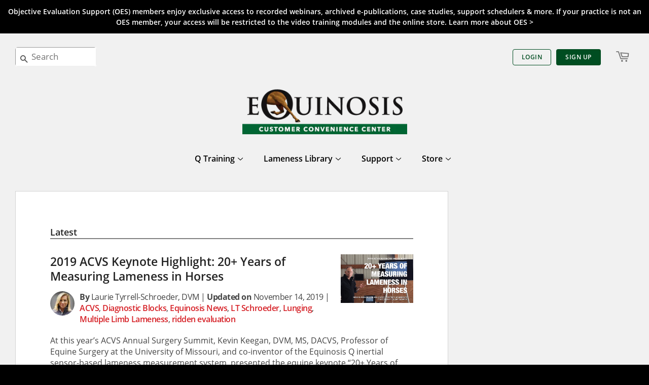

--- FILE ---
content_type: text/html; charset=utf-8
request_url: https://equinosis.support/blogs/equinosis-news/tagged/lt-schroeder
body_size: 23168
content:
<!doctype html>
<html class="no-js">

<head>
    <script type="application/vnd.locksmith+json" data-locksmith>{"version":"v254","locked":false,"initialized":true,"scope":"blog","access_granted":true,"access_denied":false,"requires_customer":false,"manual_lock":false,"remote_lock":false,"has_timeout":false,"remote_rendered":null,"hide_resource":false,"hide_links_to_resource":false,"transparent":true,"locks":{"all":[],"opened":[]},"keys":[],"keys_signature":"a4e3855677f45b0c593f917e2f7ae6d788ceb1eb002df05c8150437c2b15eca3","state":{"template":"blog","theme":33277509741,"product":null,"collection":null,"page":null,"blog":"equinosis-news","article":null,"app":null},"now":1769218627,"path":"\/blogs\/equinosis-news","locale_root_url":"\/","canonical_url":"https:\/\/equinosis.support\/blogs\/equinosis-news\/tagged\/lt-schroeder","customer_id":null,"customer_id_signature":"a4e3855677f45b0c593f917e2f7ae6d788ceb1eb002df05c8150437c2b15eca3","cart":null}</script><script data-locksmith>!function(){undefined;!function(){var s=window.Locksmith={},e=document.querySelector('script[type="application/vnd.locksmith+json"]'),n=e&&e.innerHTML;if(s.state={},s.util={},s.loading=!1,n)try{s.state=JSON.parse(n)}catch(d){}if(document.addEventListener&&document.querySelector){var o,a,i,t=[76,79,67,75,83,77,73,84,72,49,49],c=function(){a=t.slice(0)},l="style",r=function(e){e&&27!==e.keyCode&&"click"!==e.type||(document.removeEventListener("keydown",r),document.removeEventListener("click",r),o&&document.body.removeChild(o),o=null)};c(),document.addEventListener("keyup",function(e){if(e.keyCode===a[0]){if(clearTimeout(i),a.shift(),0<a.length)return void(i=setTimeout(c,1e3));c(),r(),(o=document.createElement("div"))[l].width="50%",o[l].maxWidth="1000px",o[l].height="85%",o[l].border="1px rgba(0, 0, 0, 0.2) solid",o[l].background="rgba(255, 255, 255, 0.99)",o[l].borderRadius="4px",o[l].position="fixed",o[l].top="50%",o[l].left="50%",o[l].transform="translateY(-50%) translateX(-50%)",o[l].boxShadow="0 2px 5px rgba(0, 0, 0, 0.3), 0 0 100vh 100vw rgba(0, 0, 0, 0.5)",o[l].zIndex="2147483645";var t=document.createElement("textarea");t.value=JSON.stringify(JSON.parse(n),null,2),t[l].border="none",t[l].display="block",t[l].boxSizing="border-box",t[l].width="100%",t[l].height="100%",t[l].background="transparent",t[l].padding="22px",t[l].fontFamily="monospace",t[l].fontSize="14px",t[l].color="#333",t[l].resize="none",t[l].outline="none",t.readOnly=!0,o.appendChild(t),document.body.appendChild(o),t.addEventListener("click",function(e){e.stopImmediatePropagation()}),t.select(),document.addEventListener("keydown",r),document.addEventListener("click",r)}})}s.isEmbedded=-1!==window.location.search.indexOf("_ab=0&_fd=0&_sc=1"),s.path=s.state.path||window.location.pathname,s.basePath=s.state.locale_root_url.concat("/apps/locksmith").replace(/^\/\//,"/"),s.reloading=!1,s.util.console=window.console||{log:function(){},error:function(){}},s.util.makeUrl=function(e,t){var n,o=s.basePath+e,a=[],i=s.cache();for(n in i)a.push(n+"="+encodeURIComponent(i[n]));for(n in t)a.push(n+"="+encodeURIComponent(t[n]));return s.state.customer_id&&(a.push("customer_id="+encodeURIComponent(s.state.customer_id)),a.push("customer_id_signature="+encodeURIComponent(s.state.customer_id_signature))),o+=(-1===o.indexOf("?")?"?":"&")+a.join("&")},s._initializeCallbacks=[],s.on=function(e,t){if("initialize"!==e)throw'Locksmith.on() currently only supports the "initialize" event';s._initializeCallbacks.push(t)},s.initializeSession=function(e){if(!s.isEmbedded){var t=!1,n=!0,o=!0;(e=e||{}).silent&&(o=n=!(t=!0)),s.ping({silent:t,spinner:n,reload:o,callback:function(){s._initializeCallbacks.forEach(function(e){e()})}})}},s.cache=function(e){var t={};try{var n=function a(e){return(document.cookie.match("(^|; )"+e+"=([^;]*)")||0)[2]};t=JSON.parse(decodeURIComponent(n("locksmith-params")||"{}"))}catch(d){}if(e){for(var o in e)t[o]=e[o];document.cookie="locksmith-params=; expires=Thu, 01 Jan 1970 00:00:00 GMT; path=/",document.cookie="locksmith-params="+encodeURIComponent(JSON.stringify(t))+"; path=/"}return t},s.cache.cart=s.state.cart,s.cache.cartLastSaved=null,s.params=s.cache(),s.util.reload=function(){s.reloading=!0;try{window.location.href=window.location.href.replace(/#.*/,"")}catch(d){s.util.console.error("Preferred reload method failed",d),window.location.reload()}},s.cache.saveCart=function(e){if(!s.cache.cart||s.cache.cart===s.cache.cartLastSaved)return e?e():null;var t=s.cache.cartLastSaved;s.cache.cartLastSaved=s.cache.cart,fetch("/cart/update.js",{method:"POST",headers:{"Content-Type":"application/json",Accept:"application/json"},body:JSON.stringify({attributes:{locksmith:s.cache.cart}})}).then(function(e){if(!e.ok)throw new Error("Cart update failed: "+e.status);return e.json()}).then(function(){e&&e()})["catch"](function(e){if(s.cache.cartLastSaved=t,!s.reloading)throw e})},s.util.spinnerHTML='<style>body{background:#FFF}@keyframes spin{from{transform:rotate(0deg)}to{transform:rotate(360deg)}}#loading{display:flex;width:100%;height:50vh;color:#777;align-items:center;justify-content:center}#loading .spinner{display:block;animation:spin 600ms linear infinite;position:relative;width:50px;height:50px}#loading .spinner-ring{stroke:currentColor;stroke-dasharray:100%;stroke-width:2px;stroke-linecap:round;fill:none}</style><div id="loading"><div class="spinner"><svg width="100%" height="100%"><svg preserveAspectRatio="xMinYMin"><circle class="spinner-ring" cx="50%" cy="50%" r="45%"></circle></svg></svg></div></div>',s.util.clobberBody=function(e){document.body.innerHTML=e},s.util.clobberDocument=function(e){e.responseText&&(e=e.responseText),document.documentElement&&document.removeChild(document.documentElement);var t=document.open("text/html","replace");t.writeln(e),t.close(),setTimeout(function(){var e=t.querySelector("[autofocus]");e&&e.focus()},100)},s.util.serializeForm=function(e){if(e&&"FORM"===e.nodeName){var t,n,o={};for(t=e.elements.length-1;0<=t;t-=1)if(""!==e.elements[t].name)switch(e.elements[t].nodeName){case"INPUT":switch(e.elements[t].type){default:case"text":case"hidden":case"password":case"button":case"reset":case"submit":o[e.elements[t].name]=e.elements[t].value;break;case"checkbox":case"radio":e.elements[t].checked&&(o[e.elements[t].name]=e.elements[t].value);break;case"file":}break;case"TEXTAREA":o[e.elements[t].name]=e.elements[t].value;break;case"SELECT":switch(e.elements[t].type){case"select-one":o[e.elements[t].name]=e.elements[t].value;break;case"select-multiple":for(n=e.elements[t].options.length-1;0<=n;n-=1)e.elements[t].options[n].selected&&(o[e.elements[t].name]=e.elements[t].options[n].value)}break;case"BUTTON":switch(e.elements[t].type){case"reset":case"submit":case"button":o[e.elements[t].name]=e.elements[t].value}}return o}},s.util.on=function(e,i,s,t){t=t||document;var c="locksmith-"+e+i,n=function(e){var t=e.target,n=e.target.parentElement,o=t&&t.className&&(t.className.baseVal||t.className)||"",a=n&&n.className&&(n.className.baseVal||n.className)||"";("string"==typeof o&&-1!==o.split(/\s+/).indexOf(i)||"string"==typeof a&&-1!==a.split(/\s+/).indexOf(i))&&!e[c]&&(e[c]=!0,s(e))};t.attachEvent?t.attachEvent(e,n):t.addEventListener(e,n,!1)},s.util.enableActions=function(e){s.util.on("click","locksmith-action",function(e){e.preventDefault();var t=e.target;t.dataset.confirmWith&&!confirm(t.dataset.confirmWith)||(t.disabled=!0,t.innerText=t.dataset.disableWith,s.post("/action",t.dataset.locksmithParams,{spinner:!1,type:"text",success:function(e){(e=JSON.parse(e.responseText)).message&&alert(e.message),s.util.reload()}}))},e)},s.util.inject=function(e,t){var n=["data","locksmith","append"];if(-1!==t.indexOf(n.join("-"))){var o=document.createElement("div");o.innerHTML=t,e.appendChild(o)}else e.innerHTML=t;var a,i,s=e.querySelectorAll("script");for(i=0;i<s.length;++i){a=s[i];var c=document.createElement("script");if(a.type&&(c.type=a.type),a.src)c.src=a.src;else{var l=document.createTextNode(a.innerHTML);c.appendChild(l)}e.appendChild(c)}var r=e.querySelector("[autofocus]");r&&r.focus()},s.post=function(e,t,n){!1!==(n=n||{}).spinner&&s.util.clobberBody(s.util.spinnerHTML);var o={};n.container===document?(o.layout=1,n.success=function(e){s.util.clobberDocument(e)}):n.container&&(o.layout=0,n.success=function(e){var t=document.getElementById(n.container);s.util.inject(t,e),t.id===t.firstChild.id&&t.parentElement.replaceChild(t.firstChild,t)}),n.form_type&&(t.form_type=n.form_type),n.include_layout_classes!==undefined&&(t.include_layout_classes=n.include_layout_classes),n.lock_id!==undefined&&(t.lock_id=n.lock_id),s.loading=!0;var a=s.util.makeUrl(e,o),i="json"===n.type||"text"===n.type;fetch(a,{method:"POST",headers:{"Content-Type":"application/json",Accept:i?"application/json":"text/html"},body:JSON.stringify(t)}).then(function(e){if(!e.ok)throw new Error("Request failed: "+e.status);return e.text()}).then(function(e){var t=n.success||s.util.clobberDocument;t(i?{responseText:e}:e)})["catch"](function(e){if(!s.reloading)if("dashboard.weglot.com"!==window.location.host){if(!n.silent)throw alert("Something went wrong! Please refresh and try again."),e;console.error(e)}else console.error(e)})["finally"](function(){s.loading=!1})},s.postResource=function(e,t){e.path=s.path,e.search=window.location.search,e.state=s.state,e.passcode&&(e.passcode=e.passcode.trim()),e.email&&(e.email=e.email.trim()),e.state.cart=s.cache.cart,e.locksmith_json=s.jsonTag,e.locksmith_json_signature=s.jsonTagSignature,s.post("/resource",e,t)},s.ping=function(e){if(!s.isEmbedded){e=e||{};var t=function(){e.reload?s.util.reload():"function"==typeof e.callback&&e.callback()};s.post("/ping",{path:s.path,search:window.location.search,state:s.state},{spinner:!!e.spinner,silent:"undefined"==typeof e.silent||e.silent,type:"text",success:function(e){e&&e.responseText?((e=JSON.parse(e.responseText)).messages&&0<e.messages.length&&s.showMessages(e.messages),e.cart&&s.cache.cart!==e.cart?(s.cache.cart=e.cart,s.cache.saveCart(function(){t(),e.cart&&e.cart.match(/^.+:/)&&s.util.reload()})):t()):console.error("[Locksmith] Invalid result in ping callback:",e)}})}},s.timeoutMonitor=function(){var e=s.cache.cart;s.ping({callback:function(){e!==s.cache.cart||setTimeout(function(){s.timeoutMonitor()},6e4)}})},s.showMessages=function(e){var t=document.createElement("div");t.style.position="fixed",t.style.left=0,t.style.right=0,t.style.bottom="-50px",t.style.opacity=0,t.style.background="#191919",t.style.color="#ddd",t.style.transition="bottom 0.2s, opacity 0.2s",t.style.zIndex=999999,t.innerHTML="        <style>          .locksmith-ab .locksmith-b { display: none; }          .locksmith-ab.toggled .locksmith-b { display: flex; }          .locksmith-ab.toggled .locksmith-a { display: none; }          .locksmith-flex { display: flex; flex-wrap: wrap; justify-content: space-between; align-items: center; padding: 10px 20px; }          .locksmith-message + .locksmith-message { border-top: 1px #555 solid; }          .locksmith-message a { color: inherit; font-weight: bold; }          .locksmith-message a:hover { color: inherit; opacity: 0.8; }          a.locksmith-ab-toggle { font-weight: inherit; text-decoration: underline; }          .locksmith-text { flex-grow: 1; }          .locksmith-cta { flex-grow: 0; text-align: right; }          .locksmith-cta button { transform: scale(0.8); transform-origin: left; }          .locksmith-cta > * { display: block; }          .locksmith-cta > * + * { margin-top: 10px; }          .locksmith-message a.locksmith-close { flex-grow: 0; text-decoration: none; margin-left: 15px; font-size: 30px; font-family: monospace; display: block; padding: 2px 10px; }                    @media screen and (max-width: 600px) {            .locksmith-wide-only { display: none !important; }            .locksmith-flex { padding: 0 15px; }            .locksmith-flex > * { margin-top: 5px; margin-bottom: 5px; }            .locksmith-cta { text-align: left; }          }                    @media screen and (min-width: 601px) {            .locksmith-narrow-only { display: none !important; }          }        </style>      "+e.map(function(e){return'<div class="locksmith-message">'+e+"</div>"}).join(""),document.body.appendChild(t),document.body.style.position="relative",document.body.parentElement.style.paddingBottom=t.offsetHeight+"px",setTimeout(function(){t.style.bottom=0,t.style.opacity=1},50),s.util.on("click","locksmith-ab-toggle",function(e){e.preventDefault();for(var t=e.target.parentElement;-1===t.className.split(" ").indexOf("locksmith-ab");)t=t.parentElement;-1!==t.className.split(" ").indexOf("toggled")?t.className=t.className.replace("toggled",""):t.className=t.className+" toggled"}),s.util.enableActions(t)}}()}();</script>
      <script data-locksmith>Locksmith.cache.cart=null</script>

  <script data-locksmith>Locksmith.jsonTag="{\"version\":\"v254\",\"locked\":false,\"initialized\":true,\"scope\":\"blog\",\"access_granted\":true,\"access_denied\":false,\"requires_customer\":false,\"manual_lock\":false,\"remote_lock\":false,\"has_timeout\":false,\"remote_rendered\":null,\"hide_resource\":false,\"hide_links_to_resource\":false,\"transparent\":true,\"locks\":{\"all\":[],\"opened\":[]},\"keys\":[],\"keys_signature\":\"a4e3855677f45b0c593f917e2f7ae6d788ceb1eb002df05c8150437c2b15eca3\",\"state\":{\"template\":\"blog\",\"theme\":33277509741,\"product\":null,\"collection\":null,\"page\":null,\"blog\":\"equinosis-news\",\"article\":null,\"app\":null},\"now\":1769218627,\"path\":\"\\\/blogs\\\/equinosis-news\",\"locale_root_url\":\"\\\/\",\"canonical_url\":\"https:\\\/\\\/equinosis.support\\\/blogs\\\/equinosis-news\\\/tagged\\\/lt-schroeder\",\"customer_id\":null,\"customer_id_signature\":\"a4e3855677f45b0c593f917e2f7ae6d788ceb1eb002df05c8150437c2b15eca3\",\"cart\":null}";Locksmith.jsonTagSignature="5f40eebb50b3b8a2c96c4620ee5d2b8989c72d993550c96d83cfd55c489e13b1"</script>
    <!-- Basic page needs ================================================== -->
    <meta charset="utf-8">
    <meta http-equiv="X-UA-Compatible" content="IE=edge,chrome=1">

    
    <link rel="shortcut icon" href="//equinosis.support/cdn/shop/files/Asset_6_32x32.png?v=1737809812" type="image/png" />
    

    <!-- Title and description ================================================== -->
    <title>
        Equinosis News &ndash;
        Tagged &quot;LT Schroeder&quot;
    </title>

    

    <!-- Social meta ================================================== -->
    <!-- /snippets/social-meta-tags.liquid -->




<meta property="og:site_name" content="Equinosis">
<meta property="og:url" content="https://equinosis.support/blogs/equinosis-news/tagged/lt-schroeder"><meta property="og:title" content="Equinosis News">
<meta property="og:type" content="website">
<meta property="og:description" content="Don&#39;t miss out! Catch up on the most recent happenings at Equinosis.">

<meta property="og:image" content="http://equinosis.support/cdn/shop/files/OES_MEMBERS_10_DISCOUNT_CODE_OES_1200x1200.jpg?v=1737808122">
<meta property="og:image:secure_url" content="https://equinosis.support/cdn/shop/files/OES_MEMBERS_10_DISCOUNT_CODE_OES_1200x1200.jpg?v=1737808122">


<meta name="twitter:card" content="summary_large_image"><meta name="twitter:title" content="Equinosis News">
<meta name="twitter:description" content="Don&#39;t miss out! Catch up on the most recent happenings at Equinosis.">


    <!-- Helpers ================================================== -->
    <link rel="canonical" href="https://equinosis.support/blogs/equinosis-news/tagged/lt-schroeder">
    <meta name="viewport" content="width=device-width,initial-scale=1">
    <meta name="theme-color" content="#d62127">

    <!-- CSS ================================================== -->
	<link href="//equinosis.support/cdn/shop/t/29/assets/timber.scss.css?v=94541541419492449481755193330" rel="stylesheet" type="text/css" media="all" />
    <link href="//equinosis.support/cdn/shop/t/29/assets/theme.scss.css?v=3005762034026125991660661178" rel="stylesheet" type="text/css" media="all" />

    <script>
        window.theme = window.theme || {};

        var theme = {
            strings: {
                addToCart: "Add to Cart",
                soldOut: "Sold Out",
                unavailable: "Unavailable",
                zoomClose: "Close (Esc)",
                zoomPrev: "Previous (Left arrow key)",
                zoomNext: "Next (Right arrow key)",
                addressError: "Error looking up that address",
                addressNoResults: "No results for that address",
                addressQueryLimit: "You have exceeded the Google API usage limit. Consider upgrading to a \u003ca href=\"https:\/\/developers.google.com\/maps\/premium\/usage-limits\"\u003ePremium Plan\u003c\/a\u003e.",
                authError: "There was a problem authenticating your Google Maps API Key."},
                settings: {
                // Adding some settings to allow the editor to update correctly when they are changed
                enableWideLayout: true,
                typeAccentTransform: 
                    false,
                typeAccentSpacing: false,
                baseFontSize: '17px',
                headerBaseFontSize: '34px',
                accentFontSize: '15px'
            },
            variables: { mediaQueryMedium: 'screen and (max-width: 768px)', bpSmall: false },
            moneyFormat: "$ {{amount}}"
        }

        document.documentElement.className = document.documentElement.className.replace('no-js', 'supports-js');
    </script>

    <!-- Header hook for plugins ================================================== -->
    <script>window.performance && window.performance.mark && window.performance.mark('shopify.content_for_header.start');</script><meta id="shopify-digital-wallet" name="shopify-digital-wallet" content="/6420225/digital_wallets/dialog">
<meta name="shopify-checkout-api-token" content="cee9ecc58ae4005d0f7c952093aad455">
<meta id="in-context-paypal-metadata" data-shop-id="6420225" data-venmo-supported="false" data-environment="production" data-locale="en_US" data-paypal-v4="true" data-currency="USD">
<link rel="alternate" type="application/atom+xml" title="Feed" href="/blogs/equinosis-news/tagged/lt-schroeder.atom" />
<script async="async" src="/checkouts/internal/preloads.js?locale=en-US"></script>
<link rel="preconnect" href="https://shop.app" crossorigin="anonymous">
<script async="async" src="https://shop.app/checkouts/internal/preloads.js?locale=en-US&shop_id=6420225" crossorigin="anonymous"></script>
<script id="apple-pay-shop-capabilities" type="application/json">{"shopId":6420225,"countryCode":"US","currencyCode":"USD","merchantCapabilities":["supports3DS"],"merchantId":"gid:\/\/shopify\/Shop\/6420225","merchantName":"Equinosis","requiredBillingContactFields":["postalAddress","email"],"requiredShippingContactFields":["postalAddress","email"],"shippingType":"shipping","supportedNetworks":["visa","masterCard","amex","discover","elo","jcb"],"total":{"type":"pending","label":"Equinosis","amount":"1.00"},"shopifyPaymentsEnabled":true,"supportsSubscriptions":true}</script>
<script id="shopify-features" type="application/json">{"accessToken":"cee9ecc58ae4005d0f7c952093aad455","betas":["rich-media-storefront-analytics"],"domain":"equinosis.support","predictiveSearch":true,"shopId":6420225,"locale":"en"}</script>
<script>var Shopify = Shopify || {};
Shopify.shop = "equinosis.myshopify.com";
Shopify.locale = "en";
Shopify.currency = {"active":"USD","rate":"1.0"};
Shopify.country = "US";
Shopify.theme = {"name":"Minimal","id":33277509741,"schema_name":"Minimal","schema_version":"9.0.2","theme_store_id":380,"role":"main"};
Shopify.theme.handle = "null";
Shopify.theme.style = {"id":null,"handle":null};
Shopify.cdnHost = "equinosis.support/cdn";
Shopify.routes = Shopify.routes || {};
Shopify.routes.root = "/";</script>
<script type="module">!function(o){(o.Shopify=o.Shopify||{}).modules=!0}(window);</script>
<script>!function(o){function n(){var o=[];function n(){o.push(Array.prototype.slice.apply(arguments))}return n.q=o,n}var t=o.Shopify=o.Shopify||{};t.loadFeatures=n(),t.autoloadFeatures=n()}(window);</script>
<script>
  window.ShopifyPay = window.ShopifyPay || {};
  window.ShopifyPay.apiHost = "shop.app\/pay";
  window.ShopifyPay.redirectState = null;
</script>
<script id="shop-js-analytics" type="application/json">{"pageType":"blog"}</script>
<script defer="defer" async type="module" src="//equinosis.support/cdn/shopifycloud/shop-js/modules/v2/client.init-shop-cart-sync_BT-GjEfc.en.esm.js"></script>
<script defer="defer" async type="module" src="//equinosis.support/cdn/shopifycloud/shop-js/modules/v2/chunk.common_D58fp_Oc.esm.js"></script>
<script defer="defer" async type="module" src="//equinosis.support/cdn/shopifycloud/shop-js/modules/v2/chunk.modal_xMitdFEc.esm.js"></script>
<script type="module">
  await import("//equinosis.support/cdn/shopifycloud/shop-js/modules/v2/client.init-shop-cart-sync_BT-GjEfc.en.esm.js");
await import("//equinosis.support/cdn/shopifycloud/shop-js/modules/v2/chunk.common_D58fp_Oc.esm.js");
await import("//equinosis.support/cdn/shopifycloud/shop-js/modules/v2/chunk.modal_xMitdFEc.esm.js");

  window.Shopify.SignInWithShop?.initShopCartSync?.({"fedCMEnabled":true,"windoidEnabled":true});

</script>
<script>
  window.Shopify = window.Shopify || {};
  if (!window.Shopify.featureAssets) window.Shopify.featureAssets = {};
  window.Shopify.featureAssets['shop-js'] = {"shop-cart-sync":["modules/v2/client.shop-cart-sync_DZOKe7Ll.en.esm.js","modules/v2/chunk.common_D58fp_Oc.esm.js","modules/v2/chunk.modal_xMitdFEc.esm.js"],"init-fed-cm":["modules/v2/client.init-fed-cm_B6oLuCjv.en.esm.js","modules/v2/chunk.common_D58fp_Oc.esm.js","modules/v2/chunk.modal_xMitdFEc.esm.js"],"shop-cash-offers":["modules/v2/client.shop-cash-offers_D2sdYoxE.en.esm.js","modules/v2/chunk.common_D58fp_Oc.esm.js","modules/v2/chunk.modal_xMitdFEc.esm.js"],"shop-login-button":["modules/v2/client.shop-login-button_QeVjl5Y3.en.esm.js","modules/v2/chunk.common_D58fp_Oc.esm.js","modules/v2/chunk.modal_xMitdFEc.esm.js"],"pay-button":["modules/v2/client.pay-button_DXTOsIq6.en.esm.js","modules/v2/chunk.common_D58fp_Oc.esm.js","modules/v2/chunk.modal_xMitdFEc.esm.js"],"shop-button":["modules/v2/client.shop-button_DQZHx9pm.en.esm.js","modules/v2/chunk.common_D58fp_Oc.esm.js","modules/v2/chunk.modal_xMitdFEc.esm.js"],"avatar":["modules/v2/client.avatar_BTnouDA3.en.esm.js"],"init-windoid":["modules/v2/client.init-windoid_CR1B-cfM.en.esm.js","modules/v2/chunk.common_D58fp_Oc.esm.js","modules/v2/chunk.modal_xMitdFEc.esm.js"],"init-shop-for-new-customer-accounts":["modules/v2/client.init-shop-for-new-customer-accounts_C_vY_xzh.en.esm.js","modules/v2/client.shop-login-button_QeVjl5Y3.en.esm.js","modules/v2/chunk.common_D58fp_Oc.esm.js","modules/v2/chunk.modal_xMitdFEc.esm.js"],"init-shop-email-lookup-coordinator":["modules/v2/client.init-shop-email-lookup-coordinator_BI7n9ZSv.en.esm.js","modules/v2/chunk.common_D58fp_Oc.esm.js","modules/v2/chunk.modal_xMitdFEc.esm.js"],"init-shop-cart-sync":["modules/v2/client.init-shop-cart-sync_BT-GjEfc.en.esm.js","modules/v2/chunk.common_D58fp_Oc.esm.js","modules/v2/chunk.modal_xMitdFEc.esm.js"],"shop-toast-manager":["modules/v2/client.shop-toast-manager_DiYdP3xc.en.esm.js","modules/v2/chunk.common_D58fp_Oc.esm.js","modules/v2/chunk.modal_xMitdFEc.esm.js"],"init-customer-accounts":["modules/v2/client.init-customer-accounts_D9ZNqS-Q.en.esm.js","modules/v2/client.shop-login-button_QeVjl5Y3.en.esm.js","modules/v2/chunk.common_D58fp_Oc.esm.js","modules/v2/chunk.modal_xMitdFEc.esm.js"],"init-customer-accounts-sign-up":["modules/v2/client.init-customer-accounts-sign-up_iGw4briv.en.esm.js","modules/v2/client.shop-login-button_QeVjl5Y3.en.esm.js","modules/v2/chunk.common_D58fp_Oc.esm.js","modules/v2/chunk.modal_xMitdFEc.esm.js"],"shop-follow-button":["modules/v2/client.shop-follow-button_CqMgW2wH.en.esm.js","modules/v2/chunk.common_D58fp_Oc.esm.js","modules/v2/chunk.modal_xMitdFEc.esm.js"],"checkout-modal":["modules/v2/client.checkout-modal_xHeaAweL.en.esm.js","modules/v2/chunk.common_D58fp_Oc.esm.js","modules/v2/chunk.modal_xMitdFEc.esm.js"],"shop-login":["modules/v2/client.shop-login_D91U-Q7h.en.esm.js","modules/v2/chunk.common_D58fp_Oc.esm.js","modules/v2/chunk.modal_xMitdFEc.esm.js"],"lead-capture":["modules/v2/client.lead-capture_BJmE1dJe.en.esm.js","modules/v2/chunk.common_D58fp_Oc.esm.js","modules/v2/chunk.modal_xMitdFEc.esm.js"],"payment-terms":["modules/v2/client.payment-terms_Ci9AEqFq.en.esm.js","modules/v2/chunk.common_D58fp_Oc.esm.js","modules/v2/chunk.modal_xMitdFEc.esm.js"]};
</script>
<script>(function() {
  var isLoaded = false;
  function asyncLoad() {
    if (isLoaded) return;
    isLoaded = true;
    var urls = ["https:\/\/d23dclunsivw3h.cloudfront.net\/redirect-app.js?shop=equinosis.myshopify.com","https:\/\/inffuse.eventscalendar.co\/plugins\/shopify\/loader.js?app=calendar\u0026shop=equinosis.myshopify.com\u0026shop=equinosis.myshopify.com","https:\/\/easygdpr.b-cdn.net\/v\/1553540745\/gdpr.min.js?shop=equinosis.myshopify.com","https:\/\/dvbv96fvxd6o6.cloudfront.net\/assets\/js\/shopify.min.js?shop=equinosis.myshopify.com"];
    for (var i = 0; i < urls.length; i++) {
      var s = document.createElement('script');
      s.type = 'text/javascript';
      s.async = true;
      s.src = urls[i];
      var x = document.getElementsByTagName('script')[0];
      x.parentNode.insertBefore(s, x);
    }
  };
  if(window.attachEvent) {
    window.attachEvent('onload', asyncLoad);
  } else {
    window.addEventListener('load', asyncLoad, false);
  }
})();</script>
<script id="__st">var __st={"a":6420225,"offset":-21600,"reqid":"24da1880-e542-4137-ba29-bb0570b02188-1769218627","pageurl":"equinosis.support\/blogs\/equinosis-news\/tagged\/lt-schroeder","s":"blogs-7793795","u":"e03cf76dc705","p":"blog","rtyp":"blog","rid":7793795};</script>
<script>window.ShopifyPaypalV4VisibilityTracking = true;</script>
<script id="captcha-bootstrap">!function(){'use strict';const t='contact',e='account',n='new_comment',o=[[t,t],['blogs',n],['comments',n],[t,'customer']],c=[[e,'customer_login'],[e,'guest_login'],[e,'recover_customer_password'],[e,'create_customer']],r=t=>t.map((([t,e])=>`form[action*='/${t}']:not([data-nocaptcha='true']) input[name='form_type'][value='${e}']`)).join(','),a=t=>()=>t?[...document.querySelectorAll(t)].map((t=>t.form)):[];function s(){const t=[...o],e=r(t);return a(e)}const i='password',u='form_key',d=['recaptcha-v3-token','g-recaptcha-response','h-captcha-response',i],f=()=>{try{return window.sessionStorage}catch{return}},m='__shopify_v',_=t=>t.elements[u];function p(t,e,n=!1){try{const o=window.sessionStorage,c=JSON.parse(o.getItem(e)),{data:r}=function(t){const{data:e,action:n}=t;return t[m]||n?{data:e,action:n}:{data:t,action:n}}(c);for(const[e,n]of Object.entries(r))t.elements[e]&&(t.elements[e].value=n);n&&o.removeItem(e)}catch(o){console.error('form repopulation failed',{error:o})}}const l='form_type',E='cptcha';function T(t){t.dataset[E]=!0}const w=window,h=w.document,L='Shopify',v='ce_forms',y='captcha';let A=!1;((t,e)=>{const n=(g='f06e6c50-85a8-45c8-87d0-21a2b65856fe',I='https://cdn.shopify.com/shopifycloud/storefront-forms-hcaptcha/ce_storefront_forms_captcha_hcaptcha.v1.5.2.iife.js',D={infoText:'Protected by hCaptcha',privacyText:'Privacy',termsText:'Terms'},(t,e,n)=>{const o=w[L][v],c=o.bindForm;if(c)return c(t,g,e,D).then(n);var r;o.q.push([[t,g,e,D],n]),r=I,A||(h.body.append(Object.assign(h.createElement('script'),{id:'captcha-provider',async:!0,src:r})),A=!0)});var g,I,D;w[L]=w[L]||{},w[L][v]=w[L][v]||{},w[L][v].q=[],w[L][y]=w[L][y]||{},w[L][y].protect=function(t,e){n(t,void 0,e),T(t)},Object.freeze(w[L][y]),function(t,e,n,w,h,L){const[v,y,A,g]=function(t,e,n){const i=e?o:[],u=t?c:[],d=[...i,...u],f=r(d),m=r(i),_=r(d.filter((([t,e])=>n.includes(e))));return[a(f),a(m),a(_),s()]}(w,h,L),I=t=>{const e=t.target;return e instanceof HTMLFormElement?e:e&&e.form},D=t=>v().includes(t);t.addEventListener('submit',(t=>{const e=I(t);if(!e)return;const n=D(e)&&!e.dataset.hcaptchaBound&&!e.dataset.recaptchaBound,o=_(e),c=g().includes(e)&&(!o||!o.value);(n||c)&&t.preventDefault(),c&&!n&&(function(t){try{if(!f())return;!function(t){const e=f();if(!e)return;const n=_(t);if(!n)return;const o=n.value;o&&e.removeItem(o)}(t);const e=Array.from(Array(32),(()=>Math.random().toString(36)[2])).join('');!function(t,e){_(t)||t.append(Object.assign(document.createElement('input'),{type:'hidden',name:u})),t.elements[u].value=e}(t,e),function(t,e){const n=f();if(!n)return;const o=[...t.querySelectorAll(`input[type='${i}']`)].map((({name:t})=>t)),c=[...d,...o],r={};for(const[a,s]of new FormData(t).entries())c.includes(a)||(r[a]=s);n.setItem(e,JSON.stringify({[m]:1,action:t.action,data:r}))}(t,e)}catch(e){console.error('failed to persist form',e)}}(e),e.submit())}));const S=(t,e)=>{t&&!t.dataset[E]&&(n(t,e.some((e=>e===t))),T(t))};for(const o of['focusin','change'])t.addEventListener(o,(t=>{const e=I(t);D(e)&&S(e,y())}));const B=e.get('form_key'),M=e.get(l),P=B&&M;t.addEventListener('DOMContentLoaded',(()=>{const t=y();if(P)for(const e of t)e.elements[l].value===M&&p(e,B);[...new Set([...A(),...v().filter((t=>'true'===t.dataset.shopifyCaptcha))])].forEach((e=>S(e,t)))}))}(h,new URLSearchParams(w.location.search),n,t,e,['guest_login'])})(!0,!0)}();</script>
<script integrity="sha256-4kQ18oKyAcykRKYeNunJcIwy7WH5gtpwJnB7kiuLZ1E=" data-source-attribution="shopify.loadfeatures" defer="defer" src="//equinosis.support/cdn/shopifycloud/storefront/assets/storefront/load_feature-a0a9edcb.js" crossorigin="anonymous"></script>
<script crossorigin="anonymous" defer="defer" src="//equinosis.support/cdn/shopifycloud/storefront/assets/shopify_pay/storefront-65b4c6d7.js?v=20250812"></script>
<script data-source-attribution="shopify.dynamic_checkout.dynamic.init">var Shopify=Shopify||{};Shopify.PaymentButton=Shopify.PaymentButton||{isStorefrontPortableWallets:!0,init:function(){window.Shopify.PaymentButton.init=function(){};var t=document.createElement("script");t.src="https://equinosis.support/cdn/shopifycloud/portable-wallets/latest/portable-wallets.en.js",t.type="module",document.head.appendChild(t)}};
</script>
<script data-source-attribution="shopify.dynamic_checkout.buyer_consent">
  function portableWalletsHideBuyerConsent(e){var t=document.getElementById("shopify-buyer-consent"),n=document.getElementById("shopify-subscription-policy-button");t&&n&&(t.classList.add("hidden"),t.setAttribute("aria-hidden","true"),n.removeEventListener("click",e))}function portableWalletsShowBuyerConsent(e){var t=document.getElementById("shopify-buyer-consent"),n=document.getElementById("shopify-subscription-policy-button");t&&n&&(t.classList.remove("hidden"),t.removeAttribute("aria-hidden"),n.addEventListener("click",e))}window.Shopify?.PaymentButton&&(window.Shopify.PaymentButton.hideBuyerConsent=portableWalletsHideBuyerConsent,window.Shopify.PaymentButton.showBuyerConsent=portableWalletsShowBuyerConsent);
</script>
<script data-source-attribution="shopify.dynamic_checkout.cart.bootstrap">document.addEventListener("DOMContentLoaded",(function(){function t(){return document.querySelector("shopify-accelerated-checkout-cart, shopify-accelerated-checkout")}if(t())Shopify.PaymentButton.init();else{new MutationObserver((function(e,n){t()&&(Shopify.PaymentButton.init(),n.disconnect())})).observe(document.body,{childList:!0,subtree:!0})}}));
</script>
<script id='scb4127' type='text/javascript' async='' src='https://equinosis.support/cdn/shopifycloud/privacy-banner/storefront-banner.js'></script><link id="shopify-accelerated-checkout-styles" rel="stylesheet" media="screen" href="https://equinosis.support/cdn/shopifycloud/portable-wallets/latest/accelerated-checkout-backwards-compat.css" crossorigin="anonymous">
<style id="shopify-accelerated-checkout-cart">
        #shopify-buyer-consent {
  margin-top: 1em;
  display: inline-block;
  width: 100%;
}

#shopify-buyer-consent.hidden {
  display: none;
}

#shopify-subscription-policy-button {
  background: none;
  border: none;
  padding: 0;
  text-decoration: underline;
  font-size: inherit;
  cursor: pointer;
}

#shopify-subscription-policy-button::before {
  box-shadow: none;
}

      </style>

<script>window.performance && window.performance.mark && window.performance.mark('shopify.content_for_header.end');</script>

<script>
    window.BOLD = window.BOLD || {};
    window.BOLD.options = {settings: {v1_variant_mode : true, hybrid_fix_auto_insert_inputs: true}};
</script><script>window.BOLD = window.BOLD || {};
    window.BOLD.common = window.BOLD.common || {};
    window.BOLD.common.Shopify = window.BOLD.common.Shopify || {};
    window.BOLD.common.Shopify.shop = {
      domain: 'equinosis.support',
      permanent_domain: 'equinosis.myshopify.com',
      url: 'https://equinosis.support',
      secure_url: 'https://equinosis.support',
      money_format: "$ {{amount}}",
      currency: "USD"
    };
    window.BOLD.common.Shopify.customer = {
      id: null,
      tags: null,
    };
    window.BOLD.common.Shopify.cart = {"note":null,"attributes":{},"original_total_price":0,"total_price":0,"total_discount":0,"total_weight":0.0,"item_count":0,"items":[],"requires_shipping":false,"currency":"USD","items_subtotal_price":0,"cart_level_discount_applications":[],"checkout_charge_amount":0};
    window.BOLD.common.template = 'blog';window.BOLD.common.Shopify.formatMoney = function(money, format) {
        function n(t, e) {
            return "undefined" == typeof t ? e : t
        }
        function r(t, e, r, i) {
            if (e = n(e, 2),
                r = n(r, ","),
                i = n(i, "."),
            isNaN(t) || null == t)
                return 0;
            t = (t / 100).toFixed(e);
            var o = t.split(".")
                , a = o[0].replace(/(\d)(?=(\d\d\d)+(?!\d))/g, "$1" + r)
                , s = o[1] ? i + o[1] : "";
            return a + s
        }
        "string" == typeof money && (money = money.replace(".", ""));
        var i = ""
            , o = /\{\{\s*(\w+)\s*\}\}/
            , a = format || window.BOLD.common.Shopify.shop.money_format || window.Shopify.money_format || "$ {{ amount }}";
        switch (a.match(o)[1]) {
            case "amount":
                i = r(money, 2, ",", ".");
                break;
            case "amount_no_decimals":
                i = r(money, 0, ",", ".");
                break;
            case "amount_with_comma_separator":
                i = r(money, 2, ".", ",");
                break;
            case "amount_no_decimals_with_comma_separator":
                i = r(money, 0, ".", ",");
                break;
            case "amount_with_space_separator":
                i = r(money, 2, " ", ",");
                break;
            case "amount_no_decimals_with_space_separator":
                i = r(money, 0, " ", ",");
                break;
            case "amount_with_apostrophe_separator":
                i = r(money, 2, "'", ".");
                break;
        }
        return a.replace(o, i);
    };
    window.BOLD.common.Shopify.saveProduct = function (handle, product) {
      if (typeof handle === 'string' && typeof window.BOLD.common.Shopify.products[handle] === 'undefined') {
        if (typeof product === 'number') {
          window.BOLD.common.Shopify.handles[product] = handle;
          product = { id: product };
        }
        window.BOLD.common.Shopify.products[handle] = product;
      }
    };
    window.BOLD.common.Shopify.saveVariant = function (variant_id, variant) {
      if (typeof variant_id === 'number' && typeof window.BOLD.common.Shopify.variants[variant_id] === 'undefined') {
        window.BOLD.common.Shopify.variants[variant_id] = variant;
      }
    };window.BOLD.common.Shopify.products = window.BOLD.common.Shopify.products || {};
    window.BOLD.common.Shopify.variants = window.BOLD.common.Shopify.variants || {};
    window.BOLD.common.Shopify.handles = window.BOLD.common.Shopify.handles || {};window.BOLD.common.Shopify.saveProduct(null, null);window.BOLD.apps_installed = {"Memberships":1,"Product Options":2,"Quickbooks":1} || {};window.BOLD.common.Shopify.metafields = window.BOLD.common.Shopify.metafields || {};window.BOLD.common.Shopify.metafields["bold_rp"] = {};window.BOLD.common.Shopify.metafields["bold_csp_defaults"] = {};window.BOLD.common.cacheParams = window.BOLD.common.cacheParams || {};
    window.BOLD.common.cacheParams.options = 1667906972;
</script>

<script>
    window.BOLD.common.cacheParams.options = 1768936114;
</script>
<link href="//equinosis.support/cdn/shop/t/29/assets/bold-options.css?v=69958382056372440711657212445" rel="stylesheet" type="text/css" media="all" />
<script defer src="https://options.shopapps.site/js/options.js"></script><script src="//equinosis.support/cdn/shop/t/29/assets/lazysizes.min.js?v=19930945823842190151575912159" async="async"></script>

    
    

    <script>
        var customData = {
            'name': ' ',
            'email': '',
        }

        window._loq = window._loq || []
        window._loq.push(['custom', customData])
    </script>

    <script type='text/javascript' SameSite="None;Secure">
        window.__lo_site_id = 101950;

        (function () {
            var wa = document.createElement('script');
            wa.type = 'text/javascript';
            wa.async = true;
            wa.src = 'https://d10lpsik1i8c69.cloudfront.net/w.js';
            var s = document.getElementsByTagName('script')[0];
            s.parentNode.insertBefore(wa, s);
        })();
    </script>

    <script src="https://kit.fontawesome.com/95dd17e885.js" crossorigin="anonymous" SameSite="None;Secure"></script>

  

  

  

  
    <script type="text/javascript">
      try {
        window.EasyGdprSettings = "{\"cookie_banner\":true,\"cookie_banner_cookiename\":\"\",\"cookie_banner_settings\":{\"size\":\"xsmall\",\"banner_text_color\":{},\"language_detection\":\"country\",\"show_cookie_icon\":false,\"button_color\":{\"opacity\":1,\"hexcode\":\"#fcb81a\"},\"font_family\":\"#auto\",\"button_text_color\":{},\"banner_color\":{\"opacity\":1,\"hexcode\":\"#000000\"},\"pp_url\":\"https:\/\/equinosis.com\/policies-procedures\/privacy-policy\/\"},\"current_theme\":\"minimal\",\"custom_button_position\":\"\",\"eg_display\":[\"account\"],\"enabled\":true,\"restrict_eu\":true,\"texts\":{}}";
      } catch (error) {}
    </script>
  



    <script src="//equinosis.support/cdn/shop/t/29/assets/jquery-2.2.3.min.js?v=58211863146907186831546457518" type="text/javascript"></script>

<link href="https://monorail-edge.shopifysvc.com" rel="dns-prefetch">
<script>(function(){if ("sendBeacon" in navigator && "performance" in window) {try {var session_token_from_headers = performance.getEntriesByType('navigation')[0].serverTiming.find(x => x.name == '_s').description;} catch {var session_token_from_headers = undefined;}var session_cookie_matches = document.cookie.match(/_shopify_s=([^;]*)/);var session_token_from_cookie = session_cookie_matches && session_cookie_matches.length === 2 ? session_cookie_matches[1] : "";var session_token = session_token_from_headers || session_token_from_cookie || "";function handle_abandonment_event(e) {var entries = performance.getEntries().filter(function(entry) {return /monorail-edge.shopifysvc.com/.test(entry.name);});if (!window.abandonment_tracked && entries.length === 0) {window.abandonment_tracked = true;var currentMs = Date.now();var navigation_start = performance.timing.navigationStart;var payload = {shop_id: 6420225,url: window.location.href,navigation_start,duration: currentMs - navigation_start,session_token,page_type: "blog"};window.navigator.sendBeacon("https://monorail-edge.shopifysvc.com/v1/produce", JSON.stringify({schema_id: "online_store_buyer_site_abandonment/1.1",payload: payload,metadata: {event_created_at_ms: currentMs,event_sent_at_ms: currentMs}}));}}window.addEventListener('pagehide', handle_abandonment_event);}}());</script>
<script id="web-pixels-manager-setup">(function e(e,d,r,n,o){if(void 0===o&&(o={}),!Boolean(null===(a=null===(i=window.Shopify)||void 0===i?void 0:i.analytics)||void 0===a?void 0:a.replayQueue)){var i,a;window.Shopify=window.Shopify||{};var t=window.Shopify;t.analytics=t.analytics||{};var s=t.analytics;s.replayQueue=[],s.publish=function(e,d,r){return s.replayQueue.push([e,d,r]),!0};try{self.performance.mark("wpm:start")}catch(e){}var l=function(){var e={modern:/Edge?\/(1{2}[4-9]|1[2-9]\d|[2-9]\d{2}|\d{4,})\.\d+(\.\d+|)|Firefox\/(1{2}[4-9]|1[2-9]\d|[2-9]\d{2}|\d{4,})\.\d+(\.\d+|)|Chrom(ium|e)\/(9{2}|\d{3,})\.\d+(\.\d+|)|(Maci|X1{2}).+ Version\/(15\.\d+|(1[6-9]|[2-9]\d|\d{3,})\.\d+)([,.]\d+|)( \(\w+\)|)( Mobile\/\w+|) Safari\/|Chrome.+OPR\/(9{2}|\d{3,})\.\d+\.\d+|(CPU[ +]OS|iPhone[ +]OS|CPU[ +]iPhone|CPU IPhone OS|CPU iPad OS)[ +]+(15[._]\d+|(1[6-9]|[2-9]\d|\d{3,})[._]\d+)([._]\d+|)|Android:?[ /-](13[3-9]|1[4-9]\d|[2-9]\d{2}|\d{4,})(\.\d+|)(\.\d+|)|Android.+Firefox\/(13[5-9]|1[4-9]\d|[2-9]\d{2}|\d{4,})\.\d+(\.\d+|)|Android.+Chrom(ium|e)\/(13[3-9]|1[4-9]\d|[2-9]\d{2}|\d{4,})\.\d+(\.\d+|)|SamsungBrowser\/([2-9]\d|\d{3,})\.\d+/,legacy:/Edge?\/(1[6-9]|[2-9]\d|\d{3,})\.\d+(\.\d+|)|Firefox\/(5[4-9]|[6-9]\d|\d{3,})\.\d+(\.\d+|)|Chrom(ium|e)\/(5[1-9]|[6-9]\d|\d{3,})\.\d+(\.\d+|)([\d.]+$|.*Safari\/(?![\d.]+ Edge\/[\d.]+$))|(Maci|X1{2}).+ Version\/(10\.\d+|(1[1-9]|[2-9]\d|\d{3,})\.\d+)([,.]\d+|)( \(\w+\)|)( Mobile\/\w+|) Safari\/|Chrome.+OPR\/(3[89]|[4-9]\d|\d{3,})\.\d+\.\d+|(CPU[ +]OS|iPhone[ +]OS|CPU[ +]iPhone|CPU IPhone OS|CPU iPad OS)[ +]+(10[._]\d+|(1[1-9]|[2-9]\d|\d{3,})[._]\d+)([._]\d+|)|Android:?[ /-](13[3-9]|1[4-9]\d|[2-9]\d{2}|\d{4,})(\.\d+|)(\.\d+|)|Mobile Safari.+OPR\/([89]\d|\d{3,})\.\d+\.\d+|Android.+Firefox\/(13[5-9]|1[4-9]\d|[2-9]\d{2}|\d{4,})\.\d+(\.\d+|)|Android.+Chrom(ium|e)\/(13[3-9]|1[4-9]\d|[2-9]\d{2}|\d{4,})\.\d+(\.\d+|)|Android.+(UC? ?Browser|UCWEB|U3)[ /]?(15\.([5-9]|\d{2,})|(1[6-9]|[2-9]\d|\d{3,})\.\d+)\.\d+|SamsungBrowser\/(5\.\d+|([6-9]|\d{2,})\.\d+)|Android.+MQ{2}Browser\/(14(\.(9|\d{2,})|)|(1[5-9]|[2-9]\d|\d{3,})(\.\d+|))(\.\d+|)|K[Aa][Ii]OS\/(3\.\d+|([4-9]|\d{2,})\.\d+)(\.\d+|)/},d=e.modern,r=e.legacy,n=navigator.userAgent;return n.match(d)?"modern":n.match(r)?"legacy":"unknown"}(),u="modern"===l?"modern":"legacy",c=(null!=n?n:{modern:"",legacy:""})[u],f=function(e){return[e.baseUrl,"/wpm","/b",e.hashVersion,"modern"===e.buildTarget?"m":"l",".js"].join("")}({baseUrl:d,hashVersion:r,buildTarget:u}),m=function(e){var d=e.version,r=e.bundleTarget,n=e.surface,o=e.pageUrl,i=e.monorailEndpoint;return{emit:function(e){var a=e.status,t=e.errorMsg,s=(new Date).getTime(),l=JSON.stringify({metadata:{event_sent_at_ms:s},events:[{schema_id:"web_pixels_manager_load/3.1",payload:{version:d,bundle_target:r,page_url:o,status:a,surface:n,error_msg:t},metadata:{event_created_at_ms:s}}]});if(!i)return console&&console.warn&&console.warn("[Web Pixels Manager] No Monorail endpoint provided, skipping logging."),!1;try{return self.navigator.sendBeacon.bind(self.navigator)(i,l)}catch(e){}var u=new XMLHttpRequest;try{return u.open("POST",i,!0),u.setRequestHeader("Content-Type","text/plain"),u.send(l),!0}catch(e){return console&&console.warn&&console.warn("[Web Pixels Manager] Got an unhandled error while logging to Monorail."),!1}}}}({version:r,bundleTarget:l,surface:e.surface,pageUrl:self.location.href,monorailEndpoint:e.monorailEndpoint});try{o.browserTarget=l,function(e){var d=e.src,r=e.async,n=void 0===r||r,o=e.onload,i=e.onerror,a=e.sri,t=e.scriptDataAttributes,s=void 0===t?{}:t,l=document.createElement("script"),u=document.querySelector("head"),c=document.querySelector("body");if(l.async=n,l.src=d,a&&(l.integrity=a,l.crossOrigin="anonymous"),s)for(var f in s)if(Object.prototype.hasOwnProperty.call(s,f))try{l.dataset[f]=s[f]}catch(e){}if(o&&l.addEventListener("load",o),i&&l.addEventListener("error",i),u)u.appendChild(l);else{if(!c)throw new Error("Did not find a head or body element to append the script");c.appendChild(l)}}({src:f,async:!0,onload:function(){if(!function(){var e,d;return Boolean(null===(d=null===(e=window.Shopify)||void 0===e?void 0:e.analytics)||void 0===d?void 0:d.initialized)}()){var d=window.webPixelsManager.init(e)||void 0;if(d){var r=window.Shopify.analytics;r.replayQueue.forEach((function(e){var r=e[0],n=e[1],o=e[2];d.publishCustomEvent(r,n,o)})),r.replayQueue=[],r.publish=d.publishCustomEvent,r.visitor=d.visitor,r.initialized=!0}}},onerror:function(){return m.emit({status:"failed",errorMsg:"".concat(f," has failed to load")})},sri:function(e){var d=/^sha384-[A-Za-z0-9+/=]+$/;return"string"==typeof e&&d.test(e)}(c)?c:"",scriptDataAttributes:o}),m.emit({status:"loading"})}catch(e){m.emit({status:"failed",errorMsg:(null==e?void 0:e.message)||"Unknown error"})}}})({shopId: 6420225,storefrontBaseUrl: "https://equinosis.support",extensionsBaseUrl: "https://extensions.shopifycdn.com/cdn/shopifycloud/web-pixels-manager",monorailEndpoint: "https://monorail-edge.shopifysvc.com/unstable/produce_batch",surface: "storefront-renderer",enabledBetaFlags: ["2dca8a86"],webPixelsConfigList: [{"id":"94437566","eventPayloadVersion":"v1","runtimeContext":"LAX","scriptVersion":"1","type":"CUSTOM","privacyPurposes":["ANALYTICS"],"name":"Google Analytics tag (migrated)"},{"id":"shopify-app-pixel","configuration":"{}","eventPayloadVersion":"v1","runtimeContext":"STRICT","scriptVersion":"0450","apiClientId":"shopify-pixel","type":"APP","privacyPurposes":["ANALYTICS","MARKETING"]},{"id":"shopify-custom-pixel","eventPayloadVersion":"v1","runtimeContext":"LAX","scriptVersion":"0450","apiClientId":"shopify-pixel","type":"CUSTOM","privacyPurposes":["ANALYTICS","MARKETING"]}],isMerchantRequest: false,initData: {"shop":{"name":"Equinosis","paymentSettings":{"currencyCode":"USD"},"myshopifyDomain":"equinosis.myshopify.com","countryCode":"US","storefrontUrl":"https:\/\/equinosis.support"},"customer":null,"cart":null,"checkout":null,"productVariants":[],"purchasingCompany":null},},"https://equinosis.support/cdn","fcfee988w5aeb613cpc8e4bc33m6693e112",{"modern":"","legacy":""},{"shopId":"6420225","storefrontBaseUrl":"https:\/\/equinosis.support","extensionBaseUrl":"https:\/\/extensions.shopifycdn.com\/cdn\/shopifycloud\/web-pixels-manager","surface":"storefront-renderer","enabledBetaFlags":"[\"2dca8a86\"]","isMerchantRequest":"false","hashVersion":"fcfee988w5aeb613cpc8e4bc33m6693e112","publish":"custom","events":"[[\"page_viewed\",{}]]"});</script><script>
  window.ShopifyAnalytics = window.ShopifyAnalytics || {};
  window.ShopifyAnalytics.meta = window.ShopifyAnalytics.meta || {};
  window.ShopifyAnalytics.meta.currency = 'USD';
  var meta = {"page":{"pageType":"blog","resourceType":"blog","resourceId":7793795,"requestId":"24da1880-e542-4137-ba29-bb0570b02188-1769218627"}};
  for (var attr in meta) {
    window.ShopifyAnalytics.meta[attr] = meta[attr];
  }
</script>
<script class="analytics">
  (function () {
    var customDocumentWrite = function(content) {
      var jquery = null;

      if (window.jQuery) {
        jquery = window.jQuery;
      } else if (window.Checkout && window.Checkout.$) {
        jquery = window.Checkout.$;
      }

      if (jquery) {
        jquery('body').append(content);
      }
    };

    var hasLoggedConversion = function(token) {
      if (token) {
        return document.cookie.indexOf('loggedConversion=' + token) !== -1;
      }
      return false;
    }

    var setCookieIfConversion = function(token) {
      if (token) {
        var twoMonthsFromNow = new Date(Date.now());
        twoMonthsFromNow.setMonth(twoMonthsFromNow.getMonth() + 2);

        document.cookie = 'loggedConversion=' + token + '; expires=' + twoMonthsFromNow;
      }
    }

    var trekkie = window.ShopifyAnalytics.lib = window.trekkie = window.trekkie || [];
    if (trekkie.integrations) {
      return;
    }
    trekkie.methods = [
      'identify',
      'page',
      'ready',
      'track',
      'trackForm',
      'trackLink'
    ];
    trekkie.factory = function(method) {
      return function() {
        var args = Array.prototype.slice.call(arguments);
        args.unshift(method);
        trekkie.push(args);
        return trekkie;
      };
    };
    for (var i = 0; i < trekkie.methods.length; i++) {
      var key = trekkie.methods[i];
      trekkie[key] = trekkie.factory(key);
    }
    trekkie.load = function(config) {
      trekkie.config = config || {};
      trekkie.config.initialDocumentCookie = document.cookie;
      var first = document.getElementsByTagName('script')[0];
      var script = document.createElement('script');
      script.type = 'text/javascript';
      script.onerror = function(e) {
        var scriptFallback = document.createElement('script');
        scriptFallback.type = 'text/javascript';
        scriptFallback.onerror = function(error) {
                var Monorail = {
      produce: function produce(monorailDomain, schemaId, payload) {
        var currentMs = new Date().getTime();
        var event = {
          schema_id: schemaId,
          payload: payload,
          metadata: {
            event_created_at_ms: currentMs,
            event_sent_at_ms: currentMs
          }
        };
        return Monorail.sendRequest("https://" + monorailDomain + "/v1/produce", JSON.stringify(event));
      },
      sendRequest: function sendRequest(endpointUrl, payload) {
        // Try the sendBeacon API
        if (window && window.navigator && typeof window.navigator.sendBeacon === 'function' && typeof window.Blob === 'function' && !Monorail.isIos12()) {
          var blobData = new window.Blob([payload], {
            type: 'text/plain'
          });

          if (window.navigator.sendBeacon(endpointUrl, blobData)) {
            return true;
          } // sendBeacon was not successful

        } // XHR beacon

        var xhr = new XMLHttpRequest();

        try {
          xhr.open('POST', endpointUrl);
          xhr.setRequestHeader('Content-Type', 'text/plain');
          xhr.send(payload);
        } catch (e) {
          console.log(e);
        }

        return false;
      },
      isIos12: function isIos12() {
        return window.navigator.userAgent.lastIndexOf('iPhone; CPU iPhone OS 12_') !== -1 || window.navigator.userAgent.lastIndexOf('iPad; CPU OS 12_') !== -1;
      }
    };
    Monorail.produce('monorail-edge.shopifysvc.com',
      'trekkie_storefront_load_errors/1.1',
      {shop_id: 6420225,
      theme_id: 33277509741,
      app_name: "storefront",
      context_url: window.location.href,
      source_url: "//equinosis.support/cdn/s/trekkie.storefront.8d95595f799fbf7e1d32231b9a28fd43b70c67d3.min.js"});

        };
        scriptFallback.async = true;
        scriptFallback.src = '//equinosis.support/cdn/s/trekkie.storefront.8d95595f799fbf7e1d32231b9a28fd43b70c67d3.min.js';
        first.parentNode.insertBefore(scriptFallback, first);
      };
      script.async = true;
      script.src = '//equinosis.support/cdn/s/trekkie.storefront.8d95595f799fbf7e1d32231b9a28fd43b70c67d3.min.js';
      first.parentNode.insertBefore(script, first);
    };
    trekkie.load(
      {"Trekkie":{"appName":"storefront","development":false,"defaultAttributes":{"shopId":6420225,"isMerchantRequest":null,"themeId":33277509741,"themeCityHash":"83523317030008995","contentLanguage":"en","currency":"USD","eventMetadataId":"44b95406-c246-46f4-858e-579858859063"},"isServerSideCookieWritingEnabled":true,"monorailRegion":"shop_domain","enabledBetaFlags":["65f19447"]},"Session Attribution":{},"S2S":{"facebookCapiEnabled":false,"source":"trekkie-storefront-renderer","apiClientId":580111}}
    );

    var loaded = false;
    trekkie.ready(function() {
      if (loaded) return;
      loaded = true;

      window.ShopifyAnalytics.lib = window.trekkie;

      var originalDocumentWrite = document.write;
      document.write = customDocumentWrite;
      try { window.ShopifyAnalytics.merchantGoogleAnalytics.call(this); } catch(error) {};
      document.write = originalDocumentWrite;

      window.ShopifyAnalytics.lib.page(null,{"pageType":"blog","resourceType":"blog","resourceId":7793795,"requestId":"24da1880-e542-4137-ba29-bb0570b02188-1769218627","shopifyEmitted":true});

      var match = window.location.pathname.match(/checkouts\/(.+)\/(thank_you|post_purchase)/)
      var token = match? match[1]: undefined;
      if (!hasLoggedConversion(token)) {
        setCookieIfConversion(token);
        
      }
    });


        var eventsListenerScript = document.createElement('script');
        eventsListenerScript.async = true;
        eventsListenerScript.src = "//equinosis.support/cdn/shopifycloud/storefront/assets/shop_events_listener-3da45d37.js";
        document.getElementsByTagName('head')[0].appendChild(eventsListenerScript);

})();</script>
  <script>
  if (!window.ga || (window.ga && typeof window.ga !== 'function')) {
    window.ga = function ga() {
      (window.ga.q = window.ga.q || []).push(arguments);
      if (window.Shopify && window.Shopify.analytics && typeof window.Shopify.analytics.publish === 'function') {
        window.Shopify.analytics.publish("ga_stub_called", {}, {sendTo: "google_osp_migration"});
      }
      console.error("Shopify's Google Analytics stub called with:", Array.from(arguments), "\nSee https://help.shopify.com/manual/promoting-marketing/pixels/pixel-migration#google for more information.");
    };
    if (window.Shopify && window.Shopify.analytics && typeof window.Shopify.analytics.publish === 'function') {
      window.Shopify.analytics.publish("ga_stub_initialized", {}, {sendTo: "google_osp_migration"});
    }
  }
</script>
<script
  defer
  src="https://equinosis.support/cdn/shopifycloud/perf-kit/shopify-perf-kit-3.0.4.min.js"
  data-application="storefront-renderer"
  data-shop-id="6420225"
  data-render-region="gcp-us-central1"
  data-page-type="blog"
  data-theme-instance-id="33277509741"
  data-theme-name="Minimal"
  data-theme-version="9.0.2"
  data-monorail-region="shop_domain"
  data-resource-timing-sampling-rate="10"
  data-shs="true"
  data-shs-beacon="true"
  data-shs-export-with-fetch="true"
  data-shs-logs-sample-rate="1"
  data-shs-beacon-endpoint="https://equinosis.support/api/collect"
></script>
</head>

<body id="equinosis-news"
    class="template-blog">
  
<!-- Bold: Memberships -->

<!-- end Bold code -->
  
  <div id="shopify-section-header" class="shopify-section"><style>
  .logo__image-wrapper {
    max-width: 325px;
  }
  /*================= If logo is above navigation ================== */
  
    .site-nav {
      
      margin-top: 30px;
    }

    
      .logo__image-wrapper {
        margin: 0 auto;
      }
    
  

  /*============ If logo is on the same line as navigation ============ */
  


  
</style>

<div data-section-id="header" data-section-type="header-section">
      
  <div class="top-header">
   <center>
     <a href="https://equinosis.support/pages/about-oes" style="color:white;"><p style="color:white;font-size:.78em;"> 
     Objective Evaluation Support (OES) members enjoy exclusive access 
     to recorded webinars, archived e-publications, case studies, support schedulers & more. 
     If your practice is not an OES member, your access will be restricted to the video training modules and the online store. 
     Learn more about OES ></p></a>
    </center>
   </div>
    

    

  <div class="header-bar">
    <div class="wrapper medium-down--hide">
      <div class="post-large--display-table">

        
          <div class="header-bar__left post-large--display-table-cell">

            

            

            
              <div class="header-bar__module header-bar__search">
                


  <form action="/search" method="get" class="header-bar__search-form clearfix" role="search">
    
    <button type="submit" class="btn btn--search icon-fallback-text header-bar__search-submit">
      <span class="icon icon-search" aria-hidden="true"></span>
      <span class="fallback-text">Search</span>
    </button>
    <input type="search" name="q" value="" aria-label="Search" class="header-bar__search-input" placeholder="Search">
  </form>


              </div>
            

          </div>
        

        <div class="header-bar__right post-large--display-table-cell">
          
          
            
          
         

          
            <ul class="header-bar__module header-bar__module--list">
              
              
                <li>
                  <div class="header-btn-outline"><a href="https://equinosis.support/account">LOGIN</a></div>
                </li>
                <li>
                  <div class="header-btn-solid"><a href="https://equinosis.com/current-users/#request-ccc-account">Sign Up</a></div>
                </li>
  
                
            </ul>
          

          <div class="header-bar__module">
            <span class="header-bar__sep" aria-hidden="true"></span>
            <a href="/cart" class="cart-page-link">
              <span class="icon icon-cart header-bar__cart-icon" aria-hidden="true"></span>
            </a>
          </div>

          <div class="header-bar__module">
            <a href="/cart" class="cart-page-link">
              
              <span class="cart-count header-bar__cart-count hidden-count">0</span>
            </a>
          </div>

        </div>
      </div>
    </div>

    <div class="wrapper post-large--hide announcement-bar--mobile">
      
    </div>

    <div class="wrapper post-large--hide">
      
        <button type="button" class="mobile-nav-trigger" id="MobileNavTrigger" aria-controls="MobileNav" aria-expanded="false">
          <span class="icon icon-hamburger" aria-hidden="true"></span>
          Menu
        </button>
      
      <a href="/cart" class="cart-page-link mobile-cart-page-link">
        <span class="icon icon-cart header-bar__cart-icon" aria-hidden="true"></span>
        Cart <span class="cart-count hidden-count">0</span>
      </a>
    </div>
    <nav role="navigation">
  <ul id="MobileNav" class="mobile-nav post-large--hide">

        
        <li class="mobile-nav__link" aria-haspopup="true">
          <a
            href="#"
            class="mobile-nav__sublist-trigger"
            aria-controls="MobileNav-Parent-1"
            aria-expanded="false">
            Q Training
            <span class="icon-fallback-text mobile-nav__sublist-expand" aria-hidden="true">
  <span class="icon icon-plus" aria-hidden="true"></span>
  <span class="fallback-text">+</span>
</span>
<span class="icon-fallback-text mobile-nav__sublist-contract" aria-hidden="true">
  <span class="icon icon-minus" aria-hidden="true"></span>
  <span class="fallback-text">-</span>
</span>

          </a>
          <ul
            id="MobileNav-Parent-1"
            class="mobile-nav__sublist">
            


                
                <li class="mobile-nav__sublist-link">
                  <a
                    href="/"
                    class="mobile-nav__sublist-trigger"
                    aria-controls="MobileNav-Child-1-1"
                    aria-expanded="false"
                    >
                    Veterinarians
                    <span class="icon-fallback-text mobile-nav__sublist-expand" aria-hidden="true">
  <span class="icon icon-plus" aria-hidden="true"></span>
  <span class="fallback-text">+</span>
</span>
<span class="icon-fallback-text mobile-nav__sublist-contract" aria-hidden="true">
  <span class="icon icon-minus" aria-hidden="true"></span>
  <span class="fallback-text">-</span>
</span>

                  </a>
                  <ul
                    id="MobileNav-Child-1-1"
                    class="mobile-nav__sublist mobile-nav__sublist--grandchilds">
                    
<li class="mobile-nav__sublist-link">
                        <a
                          href="/pages/copy-of-ll20-20-tutorials-for-veterinarians"
                          >
                          Inertial Sensor-Based Lameness Measurement (Vet)
                        </a>
                      </li>
                    
<li class="mobile-nav__sublist-link">
                        <a
                          href="/pages/copy-of-ll20-20-tutorials-for-veterinarians-1"
                          >
                          Q Essentials
                        </a>
                      </li>
                    
<li class="mobile-nav__sublist-link">
                        <a
                          href="/blogs/how-to-videos/how-to-instrument-a-horse-in-60-seconds"
                          >
                          Instrument a Horse in 60 Seconds
                        </a>
                      </li>
                    
<li class="mobile-nav__sublist-link">
                        <a
                          href="/pages/copy-of-ll20-20-tutorials-for-veterinarians-2"
                          >
                          Using the Q in the Ridden Evaluation
                        </a>
                      </li>
                    
                  </ul>
                </li>
              
            

                
                <li class="mobile-nav__sublist-link">
                  <a
                    href="/"
                    class="mobile-nav__sublist-trigger"
                    aria-controls="MobileNav-Child-1-2"
                    aria-expanded="false"
                    >
                    Vet Techs/Assistants
                    <span class="icon-fallback-text mobile-nav__sublist-expand" aria-hidden="true">
  <span class="icon icon-plus" aria-hidden="true"></span>
  <span class="fallback-text">+</span>
</span>
<span class="icon-fallback-text mobile-nav__sublist-contract" aria-hidden="true">
  <span class="icon icon-minus" aria-hidden="true"></span>
  <span class="fallback-text">-</span>
</span>

                  </a>
                  <ul
                    id="MobileNav-Child-1-2"
                    class="mobile-nav__sublist mobile-nav__sublist--grandchilds">
                    
<li class="mobile-nav__sublist-link">
                        <a
                          href="/pages/copy-of-utilizing-inertial-sensor-based-measurement-in-the-equine-lameness-evaluation-race-approved"
                          >
                          Inertial Sensor-Based Lameness Measurement (Tech)
                        </a>
                      </li>
                    
<li class="mobile-nav__sublist-link">
                        <a
                          href="/pages/copy-of-ll20-20-tutorials-for-veterinarians-1"
                          >
                          Q Essentials
                        </a>
                      </li>
                    
<li class="mobile-nav__sublist-link">
                        <a
                          href="/blogs/how-to-videos/how-to-instrument-a-horse-in-60-seconds"
                          >
                          Instrument a Horse in 60 Seconds
                        </a>
                      </li>
                    
<li class="mobile-nav__sublist-link">
                        <a
                          href="/pages/copy-of-ll20-20-tutorials-for-veterinarians-2"
                          >
                          Using the Q in the Ridden Evaluation
                        </a>
                      </li>
                    
                  </ul>
                </li>
              
            
          </ul>
        </li>
      
    

        
        <li class="mobile-nav__link" aria-haspopup="true">
          <a
            href="#"
            class="mobile-nav__sublist-trigger"
            aria-controls="MobileNav-Parent-2"
            aria-expanded="false">
            Lameness Library
            <span class="icon-fallback-text mobile-nav__sublist-expand" aria-hidden="true">
  <span class="icon icon-plus" aria-hidden="true"></span>
  <span class="fallback-text">+</span>
</span>
<span class="icon-fallback-text mobile-nav__sublist-contract" aria-hidden="true">
  <span class="icon icon-minus" aria-hidden="true"></span>
  <span class="fallback-text">-</span>
</span>

          </a>
          <ul
            id="MobileNav-Parent-2"
            class="mobile-nav__sublist">
            


                <li class="mobile-nav__sublist-link">
                  <a
                    href="https://equinosis.support/blogs/recorded-webinars"
                    >
                    Other Webinars
                  </a>
                </li>
              
            

                
                <li class="mobile-nav__sublist-link">
                  <a
                    href="/"
                    class="mobile-nav__sublist-trigger"
                    aria-controls="MobileNav-Child-2-2"
                    aria-expanded="false"
                    >
                    Vet Student Resources
                    <span class="icon-fallback-text mobile-nav__sublist-expand" aria-hidden="true">
  <span class="icon icon-plus" aria-hidden="true"></span>
  <span class="fallback-text">+</span>
</span>
<span class="icon-fallback-text mobile-nav__sublist-contract" aria-hidden="true">
  <span class="icon icon-minus" aria-hidden="true"></span>
  <span class="fallback-text">-</span>
</span>

                  </a>
                  <ul
                    id="MobileNav-Child-2-2"
                    class="mobile-nav__sublist mobile-nav__sublist--grandchilds">
                    
<li class="mobile-nav__sublist-link">
                        <a
                          href="/pages/objective-lameness-measurement-with-the-equinosis-q-for-veterinary-students"
                          >
                          Biomechanics of Equine Lameness
                        </a>
                      </li>
                    
<li class="mobile-nav__sublist-link">
                        <a
                          href="/pages/copy-of-ll20-20-tutorials-for-veterinarians-1"
                          >
                          Q Essentials
                        </a>
                      </li>
                    
<li class="mobile-nav__sublist-link">
                        <a
                          href="/pages/interpretation-and-pitfalls-of-diagnostic-analgesia"
                          >
                          Interpretation and Pitfalls of Dx Analgesia
                        </a>
                      </li>
                    
<li class="mobile-nav__sublist-link">
                        <a
                          href="/pages/limitations-and-pitfalls-of-visual-lameness-evaluation-in-horses-race-approved"
                          >
                          Limitations of Visual Lameness Evaluation
                        </a>
                      </li>
                    
<li class="mobile-nav__sublist-link">
                        <a
                          href="/pages/first-day-ready-for-veterinary-students-and-new-graduates"
                          >
                          First Day Ready UM Webinar Series
                        </a>
                      </li>
                    
                  </ul>
                </li>
              
            

                <li class="mobile-nav__sublist-link">
                  <a
                    href="/blogs/faqs"
                    >
                    FAQs
                  </a>
                </li>
              
            

                <li class="mobile-nav__sublist-link">
                  <a
                    href="/blogs/q-case-studies"
                    >
                    Case Studies
                  </a>
                </li>
              
            

                <li class="mobile-nav__sublist-link">
                  <a
                    href="/blogs/how-to-videos"
                    >
                    How To Videos
                  </a>
                </li>
              
            

                <li class="mobile-nav__sublist-link">
                  <a
                    href="/blogs/data-collection"
                    >
                    Data Collection
                  </a>
                </li>
              
            

                <li class="mobile-nav__sublist-link">
                  <a
                    href="/blogs/data-interpretation"
                    >
                    Data Interpretation
                  </a>
                </li>
              
            

                <li class="mobile-nav__sublist-link">
                  <a
                    href="/blogs/advanced-data-interpretation"
                    >
                    Advanced Data Interpretation
                  </a>
                </li>
              
            

                <li class="mobile-nav__sublist-link">
                  <a
                    href="/blogs/eye-on-objectivity"
                    >
                    Eye on Objectivity - Equinosis Publication
                  </a>
                </li>
              
            

                <li class="mobile-nav__sublist-link">
                  <a
                    href="/blogs/editorial"
                    >
                    Editorial
                  </a>
                </li>
              
            

                <li class="mobile-nav__sublist-link">
                  <a
                    href="/blogs/journal-watch"
                    >
                    Journal Watch
                  </a>
                </li>
              
            

                <li class="mobile-nav__sublist-link">
                  <a
                    href="/blogs/practice-building-tips"
                    >
                    Practice Building Tips
                  </a>
                </li>
              
            

                <li class="mobile-nav__sublist-link">
                  <a
                    href="/blogs/racing-corner"
                    >
                    Racing Corner
                  </a>
                </li>
              
            

                <li class="mobile-nav__sublist-link">
                  <a
                    href="https://equinosis.com/events/"
                    >
                    Upcoming CE Events
                  </a>
                </li>
              
            
          </ul>
        </li>
      
    

        
        <li class="mobile-nav__link" aria-haspopup="true">
          <a
            href="#"
            class="mobile-nav__sublist-trigger"
            aria-controls="MobileNav-Parent-3"
            aria-expanded="false">
            Support
            <span class="icon-fallback-text mobile-nav__sublist-expand" aria-hidden="true">
  <span class="icon icon-plus" aria-hidden="true"></span>
  <span class="fallback-text">+</span>
</span>
<span class="icon-fallback-text mobile-nav__sublist-contract" aria-hidden="true">
  <span class="icon icon-minus" aria-hidden="true"></span>
  <span class="fallback-text">-</span>
</span>

          </a>
          <ul
            id="MobileNav-Parent-3"
            class="mobile-nav__sublist">
            


                <li class="mobile-nav__sublist-link">
                  <a
                    href="/pages/about-oes"
                    >
                    The OES Program
                  </a>
                </li>
              
            

                <li class="mobile-nav__sublist-link">
                  <a
                    href="https://equinosis.myshopify.com/account"
                    >
                    Membership Status
                  </a>
                </li>
              
            

          </ul>
        </li>
      
    

        
        <li class="mobile-nav__link" aria-haspopup="true">
          <a
            href="https://equinosis.myshopify.com/collections/store"
            class="mobile-nav__sublist-trigger"
            aria-controls="MobileNav-Parent-4"
            aria-expanded="false">
            Store
            <span class="icon-fallback-text mobile-nav__sublist-expand" aria-hidden="true">
  <span class="icon icon-plus" aria-hidden="true"></span>
  <span class="fallback-text">+</span>
</span>
<span class="icon-fallback-text mobile-nav__sublist-contract" aria-hidden="true">
  <span class="icon icon-minus" aria-hidden="true"></span>
  <span class="fallback-text">-</span>
</span>

          </a>
          <ul
            id="MobileNav-Parent-4"
            class="mobile-nav__sublist">
            


                <li class="mobile-nav__sublist-link">
                  <a
                    href="/pages/ll-touch-20-20"
                    >
                    LL Software Update
                  </a>
                </li>
              
            

                
                <li class="mobile-nav__sublist-link">
                  <a
                    href="https://equinosis.myshopify.com/collections/store/exam-consumables"
                    class="mobile-nav__sublist-trigger"
                    aria-controls="MobileNav-Child-4-2"
                    aria-expanded="false"
                    >
                    Consumables
                    <span class="icon-fallback-text mobile-nav__sublist-expand" aria-hidden="true">
  <span class="icon icon-plus" aria-hidden="true"></span>
  <span class="fallback-text">+</span>
</span>
<span class="icon-fallback-text mobile-nav__sublist-contract" aria-hidden="true">
  <span class="icon icon-minus" aria-hidden="true"></span>
  <span class="fallback-text">-</span>
</span>

                  </a>
                  <ul
                    id="MobileNav-Child-4-2"
                    class="mobile-nav__sublist mobile-nav__sublist--grandchilds">
                    
<li class="mobile-nav__sublist-link">
                        <a
                          href="/products/pelvic-pads"
                          >
                          Pelvic Sensor Pads
                        </a>
                      </li>
                    
<li class="mobile-nav__sublist-link">
                        <a
                          href="/products/dual-lock-tape-40-count-refill-bag"
                          >
                          Dual Lock Tape
                        </a>
                      </li>
                    
<li class="mobile-nav__sublist-link">
                        <a
                          href="/products/pelvic-plate-resupply-kit"
                          >
                          Pelvic Clip Kit
                        </a>
                      </li>
                    
<li class="mobile-nav__sublist-link">
                        <a
                          href="/products/elastikon-elastic-tape-roll"
                          >
                          Elastikon
                        </a>
                      </li>
                    
<li class="mobile-nav__sublist-link">
                        <a
                          href="/products/client-marketing-brochures"
                          >
                          Client Brochures
                        </a>
                      </li>
                    
                  </ul>
                </li>
              
            

                
                <li class="mobile-nav__sublist-link">
                  <a
                    href="https://equinosis.myshopify.com/collections/store/hardware"
                    class="mobile-nav__sublist-trigger"
                    aria-controls="MobileNav-Child-4-3"
                    aria-expanded="false"
                    >
                    Hardware
                    <span class="icon-fallback-text mobile-nav__sublist-expand" aria-hidden="true">
  <span class="icon icon-plus" aria-hidden="true"></span>
  <span class="fallback-text">+</span>
</span>
<span class="icon-fallback-text mobile-nav__sublist-contract" aria-hidden="true">
  <span class="icon icon-minus" aria-hidden="true"></span>
  <span class="fallback-text">-</span>
</span>

                  </a>
                  <ul
                    id="MobileNav-Child-4-3"
                    class="mobile-nav__sublist mobile-nav__sublist--grandchilds">
                    
<li class="mobile-nav__sublist-link">
                        <a
                          href="/products/backup-microsd-card"
                          >
                          Backup MicroSD 
                        </a>
                      </li>
                    
<li class="mobile-nav__sublist-link">
                        <a
                          href="/products/bluetooth-adapters-parani-ud100"
                          >
                          Bluetooth Adapter 
                        </a>
                      </li>
                    
<li class="mobile-nav__sublist-link">
                        <a
                          href="/products/sensor-charging-station"
                          >
                          Charging Station
                        </a>
                      </li>
                    
<li class="mobile-nav__sublist-link">
                        <a
                          href="/products/power-adapter-for-sensor-charging-station"
                          >
                          Charging Station Power Adapter
                        </a>
                      </li>
                    


<li class="mobile-nav__sublist-link">
                        <a
                          href="/products/replacement-sensor-latest-gen"
                          >
                          Sensor Replacement 
                        </a>
                      </li>
                    
<li class="mobile-nav__sublist-link">
                        <a
                          href="/products/sensor-set"
                          >
                          Sensor Set Bundle
                        </a>
                      </li>
                    
<li class="mobile-nav__sublist-link">
                        <a
                          href="/products/sensor-set-replacement-kit"
                          >
                          Sensor Set Replacement
                        </a>
                      </li>
                    
<li class="mobile-nav__sublist-link">
                        <a
                          href="/products/light-duty-tablet-upgrade"
                          >
                          Tablet Upgrade
                        </a>
                      </li>
                    
                  </ul>
                </li>
              
            

                
                <li class="mobile-nav__sublist-link">
                  <a
                    href="https://equinosis.myshopify.com/collections/store/carrying-cases-and-bags"
                    class="mobile-nav__sublist-trigger"
                    aria-controls="MobileNav-Child-4-4"
                    aria-expanded="false"
                    >
                    Carrying Cases and Bags
                    <span class="icon-fallback-text mobile-nav__sublist-expand" aria-hidden="true">
  <span class="icon icon-plus" aria-hidden="true"></span>
  <span class="fallback-text">+</span>
</span>
<span class="icon-fallback-text mobile-nav__sublist-contract" aria-hidden="true">
  <span class="icon icon-minus" aria-hidden="true"></span>
  <span class="fallback-text">-</span>
</span>

                  </a>
                  <ul
                    id="MobileNav-Child-4-4"
                    class="mobile-nav__sublist mobile-nav__sublist--grandchilds">
                    
<li class="mobile-nav__sublist-link">
                        <a
                          href="/products/copy-of-custom-equinosis-soft-shell-shoulder-bag"
                          >
                          Lightweight Soft Shell Bag
                        </a>
                      </li>
                    
<li class="mobile-nav__sublist-link">
                        <a
                          href="https://equinosis.support/collections/protective-gear/products/custom-equinosis-soft-shell-shoulder-bag"
                          >
                          Custom Soft Shell Bag
                        </a>
                      </li>
                    
<li class="mobile-nav__sublist-link">
                        <a
                          href="https://equinosis.myshopify.com/collections/store/products/protective-carrying-case-large"
                          >
                          Protective Carrying Hard Case
                        </a>
                      </li>
                    
                  </ul>
                </li>
              
            

                
                <li class="mobile-nav__sublist-link">
                  <a
                    href="https://equinosis.myshopify.com/collections/store/sensor-attachment-accessories"
                    class="mobile-nav__sublist-trigger"
                    aria-controls="MobileNav-Child-4-5"
                    aria-expanded="false"
                    >
                    Sensor Attachments
                    <span class="icon-fallback-text mobile-nav__sublist-expand" aria-hidden="true">
  <span class="icon icon-plus" aria-hidden="true"></span>
  <span class="fallback-text">+</span>
</span>
<span class="icon-fallback-text mobile-nav__sublist-contract" aria-hidden="true">
  <span class="icon icon-minus" aria-hidden="true"></span>
  <span class="fallback-text">-</span>
</span>

                  </a>
                  <ul
                    id="MobileNav-Child-4-5"
                    class="mobile-nav__sublist mobile-nav__sublist--grandchilds">
                    
<li class="mobile-nav__sublist-link">
                        <a
                          href="https://equinosis.myshopify.com/collections/store/products/dual-lock-tape-replacement-kit"
                          >
                          Dual Lock Tape
                        </a>
                      </li>
                    
<li class="mobile-nav__sublist-link">
                        <a
                          href="https://equinosis.myshopify.com/collections/store/products/elastikon-elastic-tape-roll"
                          >
                          Elastikon 
                        </a>
                      </li>
                    
<li class="mobile-nav__sublist-link">
                        <a
                          href="https://equinosis.myshopify.com/collections/store/products/harness-pelvic-sensor-cradle"
                          >
                          Harness Pelvic Sensor Cradle
                        </a>
                      </li>
                    
<li class="mobile-nav__sublist-link">
                        <a
                          href="https://equinosis.myshopify.com/collections/store/products/head-bumper"
                          >
                          Head Bumper
                        </a>
                      </li>
                    
<li class="mobile-nav__sublist-link">
                        <a
                          href="https://equinosis.myshopify.com/collections/store/products/pastern-wrap"
                          >
                          Pastern Wrap 
                        </a>
                      </li>
                    
<li class="mobile-nav__sublist-link">
                        <a
                          href="https://equinosis.myshopify.com/collections/store/products/pelvic-plate-resupply-kit"
                          >
                          Pelvic Clip Kit
                        </a>
                      </li>
                    
<li class="mobile-nav__sublist-link">
                        <a
                          href="https://equinosis.myshopify.com/collections/store/products/pelvic-pads"
                          >
                          Pelvic Sensor Pads
                        </a>
                      </li>
                    
                  </ul>
                </li>
              
            

                
                <li class="mobile-nav__sublist-link">
                  <a
                    href="https://equinosis.myshopify.com/collections/store/training-support"
                    class="mobile-nav__sublist-trigger"
                    aria-controls="MobileNav-Child-4-6"
                    aria-expanded="false"
                    >
                    Training &amp; Support
                    <span class="icon-fallback-text mobile-nav__sublist-expand" aria-hidden="true">
  <span class="icon icon-plus" aria-hidden="true"></span>
  <span class="fallback-text">+</span>
</span>
<span class="icon-fallback-text mobile-nav__sublist-contract" aria-hidden="true">
  <span class="icon icon-minus" aria-hidden="true"></span>
  <span class="fallback-text">-</span>
</span>

                  </a>
                  <ul
                    id="MobileNav-Child-4-6"
                    class="mobile-nav__sublist mobile-nav__sublist--grandchilds">
                    
<li class="mobile-nav__sublist-link">
                        <a
                          href="https://equinosis.myshopify.com/collections/store/products/diagnostic-remote-tech-support-session"
                          >
                          Support Session (Non-OES Member)
                        </a>
                      </li>
                    
<li class="mobile-nav__sublist-link">
                        <a
                          href="https://equinosis.myshopify.com/collections/store/products/on-site-training"
                          >
                          Onsite Training
                        </a>
                      </li>
                    
                  </ul>
                </li>
              
            

                
                <li class="mobile-nav__sublist-link">
                  <a
                    href="https://equinosis.myshopify.com/collections/store/user-manuals"
                    class="mobile-nav__sublist-trigger"
                    aria-controls="MobileNav-Child-4-7"
                    aria-expanded="false"
                    >
                    User Manuals
                    <span class="icon-fallback-text mobile-nav__sublist-expand" aria-hidden="true">
  <span class="icon icon-plus" aria-hidden="true"></span>
  <span class="fallback-text">+</span>
</span>
<span class="icon-fallback-text mobile-nav__sublist-contract" aria-hidden="true">
  <span class="icon icon-minus" aria-hidden="true"></span>
  <span class="fallback-text">-</span>
</span>

                  </a>
                  <ul
                    id="MobileNav-Child-4-7"
                    class="mobile-nav__sublist mobile-nav__sublist--grandchilds">
                    

<li class="mobile-nav__sublist-link">
                        <a
                          href="https://equinosis.myshopify.com/collections/store/products/lameness-locator-touch-manual"
                          >
                          LL Touch Manual
                        </a>
                      </li>
                    
<li class="mobile-nav__sublist-link">
                        <a
                          href="https://equinosis.myshopify.com/collections/store/products/lameness-locator-quick-guide-to-data-interpretation"
                          >
                          Data Interpretation Guide
                        </a>
                      </li>
                    
<li class="mobile-nav__sublist-link">
                        <a
                          href="https://equinosis.myshopify.com/collections/store/products/training-manual-addendum-utilizing-the-rider-module"
                          >
                          Rider Module 
                        </a>
                      </li>
                    
<li class="mobile-nav__sublist-link">
                        <a
                          href="https://equinosis.myshopify.com/collections/store/products/t1600-tablet-manual"
                          >
                          T1600 Tablet Manual 
                        </a>
                      </li>
                    
<li class="mobile-nav__sublist-link">
                        <a
                          href="https://equinosis.myshopify.com/collections/store/products/xslate-r12-tablet-user-manual"
                          >
                          XSLATE® R12 Tablet User Manual
                        </a>
                      </li>
                    
                  </ul>
                </li>
              
            

                
                <li class="mobile-nav__sublist-link">
                  <a
                    href="/pages/equinosis-custom-apparel"
                    class="mobile-nav__sublist-trigger"
                    aria-controls="MobileNav-Child-4-8"
                    aria-expanded="false"
                    >
                    University Ball Caps
                    <span class="icon-fallback-text mobile-nav__sublist-expand" aria-hidden="true">
  <span class="icon icon-plus" aria-hidden="true"></span>
  <span class="fallback-text">+</span>
</span>
<span class="icon-fallback-text mobile-nav__sublist-contract" aria-hidden="true">
  <span class="icon icon-minus" aria-hidden="true"></span>
  <span class="fallback-text">-</span>
</span>

                  </a>
                  <ul
                    id="MobileNav-Child-4-8"
                    class="mobile-nav__sublist mobile-nav__sublist--grandchilds">
                    
<li class="mobile-nav__sublist-link">
                        <a
                          href="https://equinosis.myshopify.com/collections/custom-apparel/auburn-university"
                          >
                          Auburn University
                        </a>
                      </li>
                    
<li class="mobile-nav__sublist-link">
                        <a
                          href="/products/equinosis-classic-q-logo-hat-mizzou-black-gold"
                          >
                          MIZZOU
                        </a>
                      </li>
                    
<li class="mobile-nav__sublist-link">
                        <a
                          href="/products/equinosis-classic-q-logo-hat-msu-green"
                          >
                          Michigan State
                        </a>
                      </li>
                    
<li class="mobile-nav__sublist-link">
                        <a
                          href="/products/equinosis-classic-q-logo-hat-ohio-state-red"
                          >
                          The Ohio State
                        </a>
                      </li>
                    
<li class="mobile-nav__sublist-link">
                        <a
                          href="/products/equinosis-classic-q-logo-hat-oklahoma-state-orange-black"
                          >
                          Oklahoma State
                        </a>
                      </li>
                    
<li class="mobile-nav__sublist-link">
                        <a
                          href="/products/equinosis-classic-q-logo-hat-uc-davis-blue-gold"
                          >
                          UC Davis
                        </a>
                      </li>
                    
<li class="mobile-nav__sublist-link">
                        <a
                          href="/products/equinosis-classic-q-logo-hat-university-of-florida-blue-orange"
                          >
                          University of Florida
                        </a>
                      </li>
                    
                  </ul>
                </li>
              
            
          </ul>
        </li>
      
    

    
      
        <li class="mobile-nav__link">
          <a href="/account/login" id="customer_login_link">Log in</a>
        </li>
        <li class="mobile-nav__link">
                  <a href="https://equinosis.com/current-users/#1482450178596-f888edc6-2d82">Request Account</a>
        </li>
      
    

    <li class="mobile-nav__link">
      
        <div class="header-bar__module header-bar__search">
          


  <form action="/search" method="get" class="header-bar__search-form clearfix" role="search">
    
    <button type="submit" class="btn btn--search icon-fallback-text header-bar__search-submit">
      <span class="icon icon-search" aria-hidden="true"></span>
      <span class="fallback-text">Search</span>
    </button>
    <input type="search" name="q" value="" aria-label="Search" class="header-bar__search-input" placeholder="Search">
  </form>


        </div>
      
    </li>
  </ul>
</nav>

  </div>

  <header class="site-header" role="banner">
    <div class="wrapper">

      
        <div class="grid--full">
          <div class="grid__item">
            
              <div class="h1 site-header__logo" itemscope itemtype="http://schema.org/Organization">
            
              
                <noscript>
                  
                  <div class="logo__image-wrapper">
                    <img src="//equinosis.support/cdn/shop/files/equinosis_ccc_logo_2x_9cf92d03-3c26-4e82-ab95-0abff559d688_325x.png?v=1737818190" alt="Equinosis" />
                  </div>
                </noscript>
                <div class="logo__image-wrapper supports-js">
                  <a href="/" itemprop="url" style="padding-top:29.39958592132505%;">
                    
                    <img class="logo__image lazyload"
                         src="//equinosis.support/cdn/shop/files/equinosis_ccc_logo_2x_9cf92d03-3c26-4e82-ab95-0abff559d688_300x300.png?v=1737818190"
                         data-src="//equinosis.support/cdn/shop/files/equinosis_ccc_logo_2x_9cf92d03-3c26-4e82-ab95-0abff559d688_{width}x.png?v=1737818190"
                         data-widths="[120, 180, 360, 540, 720, 900, 1080, 1296, 1512, 1728, 1944, 2048]"
                         data-aspectratio="3.4014084507042255"
                         data-sizes="auto"
                         alt="Equinosis"
                         itemprop="logo">
                  </a>
                </div>
              
            
              </div>
            
          </div>
        </div>
        <div class="grid--full medium-down--hide">
          <div class="grid__item">
            
<nav>
  <ul class="site-nav" id="AccessibleNav">

      
        <li 
          class="site-nav--has-dropdown "
          aria-haspopup="true">
          <a
            href="#"
            class="site-nav__link"
            data-meganav-type="parent"
            aria-controls="MenuParent-1"
            aria-expanded="false"
            >
              Q Training
              <span class="icon icon-arrow-down" aria-hidden="true"></span>
          </a>
          <ul
            id="MenuParent-1"
            class="site-nav__dropdown site-nav--has-grandchildren"
            data-meganav-dropdown>

              
                <li
                  class="site-nav--has-dropdown site-nav--has-dropdown-grandchild "
                  aria-haspopup="true">
                  <a
                    href="/"
                    class="site-nav__link"
                    aria-controls="MenuChildren-1-1"
                    data-meganav-type="parent"
                    
                    tabindex="-1">
                      Veterinarians
                      <span class="icon icon-arrow-down" aria-hidden="true"></span>
                  </a>
                  <ul
                    id="MenuChildren-1-1"
                    class="site-nav__dropdown-grandchild"
                    data-meganav-dropdown>
                    
<li>
                        <a 
                          href="/pages/copy-of-ll20-20-tutorials-for-veterinarians"
                          class="site-nav__link"
                          data-meganav-type="child"
                          
                          tabindex="-1">
                            Inertial Sensor-Based Lameness Measurement (Vet)
                          </a>
                      </li>
                    
<li>
                        <a 
                          href="/pages/copy-of-ll20-20-tutorials-for-veterinarians-1"
                          class="site-nav__link"
                          data-meganav-type="child"
                          
                          tabindex="-1">
                            Q Essentials
                          </a>
                      </li>
                    
<li>
                        <a 
                          href="/blogs/how-to-videos/how-to-instrument-a-horse-in-60-seconds"
                          class="site-nav__link"
                          data-meganav-type="child"
                          
                          tabindex="-1">
                            Instrument a Horse in 60 Seconds
                          </a>
                      </li>
                    
<li>
                        <a 
                          href="/pages/copy-of-ll20-20-tutorials-for-veterinarians-2"
                          class="site-nav__link"
                          data-meganav-type="child"
                          
                          tabindex="-1">
                            Using the Q in the Ridden Evaluation
                          </a>
                      </li>
                    
                  </ul>
                </li>
              
            

              
                <li
                  class="site-nav--has-dropdown site-nav--has-dropdown-grandchild "
                  aria-haspopup="true">
                  <a
                    href="/"
                    class="site-nav__link"
                    aria-controls="MenuChildren-1-2"
                    data-meganav-type="parent"
                    
                    tabindex="-1">
                      Vet Techs/Assistants
                      <span class="icon icon-arrow-down" aria-hidden="true"></span>
                  </a>
                  <ul
                    id="MenuChildren-1-2"
                    class="site-nav__dropdown-grandchild"
                    data-meganav-dropdown>
                    
<li>
                        <a 
                          href="/pages/copy-of-utilizing-inertial-sensor-based-measurement-in-the-equine-lameness-evaluation-race-approved"
                          class="site-nav__link"
                          data-meganav-type="child"
                          
                          tabindex="-1">
                            Inertial Sensor-Based Lameness Measurement (Tech)
                          </a>
                      </li>
                    
<li>
                        <a 
                          href="/pages/copy-of-ll20-20-tutorials-for-veterinarians-1"
                          class="site-nav__link"
                          data-meganav-type="child"
                          
                          tabindex="-1">
                            Q Essentials
                          </a>
                      </li>
                    
<li>
                        <a 
                          href="/blogs/how-to-videos/how-to-instrument-a-horse-in-60-seconds"
                          class="site-nav__link"
                          data-meganav-type="child"
                          
                          tabindex="-1">
                            Instrument a Horse in 60 Seconds
                          </a>
                      </li>
                    
<li>
                        <a 
                          href="/pages/copy-of-ll20-20-tutorials-for-veterinarians-2"
                          class="site-nav__link"
                          data-meganav-type="child"
                          
                          tabindex="-1">
                            Using the Q in the Ridden Evaluation
                          </a>
                      </li>
                    
                  </ul>
                </li>
              
            
          </ul>
        </li>
      
    

      
        <li 
          class="site-nav--has-dropdown "
          aria-haspopup="true">
          <a
            href="#"
            class="site-nav__link"
            data-meganav-type="parent"
            aria-controls="MenuParent-2"
            aria-expanded="false"
            >
              Lameness Library
              <span class="icon icon-arrow-down" aria-hidden="true"></span>
          </a>
          <ul
            id="MenuParent-2"
            class="site-nav__dropdown site-nav--has-grandchildren"
            data-meganav-dropdown>

                <li>
                  <a
                    href="https://equinosis.support/blogs/recorded-webinars"
                    class="site-nav__link"
                    data-meganav-type="child"
                    
                    tabindex="-1">
                      Other Webinars
                  </a>
                </li>
              
            

              
                <li
                  class="site-nav--has-dropdown site-nav--has-dropdown-grandchild "
                  aria-haspopup="true">
                  <a
                    href="/"
                    class="site-nav__link"
                    aria-controls="MenuChildren-2-2"
                    data-meganav-type="parent"
                    
                    tabindex="-1">
                      Vet Student Resources
                      <span class="icon icon-arrow-down" aria-hidden="true"></span>
                  </a>
                  <ul
                    id="MenuChildren-2-2"
                    class="site-nav__dropdown-grandchild"
                    data-meganav-dropdown>
                    
<li>
                        <a 
                          href="/pages/objective-lameness-measurement-with-the-equinosis-q-for-veterinary-students"
                          class="site-nav__link"
                          data-meganav-type="child"
                          
                          tabindex="-1">
                            Biomechanics of Equine Lameness
                          </a>
                      </li>
                    
<li>
                        <a 
                          href="/pages/copy-of-ll20-20-tutorials-for-veterinarians-1"
                          class="site-nav__link"
                          data-meganav-type="child"
                          
                          tabindex="-1">
                            Q Essentials
                          </a>
                      </li>
                    
<li>
                        <a 
                          href="/pages/interpretation-and-pitfalls-of-diagnostic-analgesia"
                          class="site-nav__link"
                          data-meganav-type="child"
                          
                          tabindex="-1">
                            Interpretation and Pitfalls of Dx Analgesia
                          </a>
                      </li>
                    
<li>
                        <a 
                          href="/pages/limitations-and-pitfalls-of-visual-lameness-evaluation-in-horses-race-approved"
                          class="site-nav__link"
                          data-meganav-type="child"
                          
                          tabindex="-1">
                            Limitations of Visual Lameness Evaluation
                          </a>
                      </li>
                    
<li>
                        <a 
                          href="/pages/first-day-ready-for-veterinary-students-and-new-graduates"
                          class="site-nav__link"
                          data-meganav-type="child"
                          
                          tabindex="-1">
                            First Day Ready UM Webinar Series
                          </a>
                      </li>
                    
                  </ul>
                </li>
              
            

                <li>
                  <a
                    href="/blogs/faqs"
                    class="site-nav__link"
                    data-meganav-type="child"
                    
                    tabindex="-1">
                      FAQs
                  </a>
                </li>
              
            

                <li>
                  <a
                    href="/blogs/q-case-studies"
                    class="site-nav__link"
                    data-meganav-type="child"
                    
                    tabindex="-1">
                      Case Studies
                  </a>
                </li>
              
            

                <li>
                  <a
                    href="/blogs/how-to-videos"
                    class="site-nav__link"
                    data-meganav-type="child"
                    
                    tabindex="-1">
                      How To Videos
                  </a>
                </li>
              
            

                <li>
                  <a
                    href="/blogs/data-collection"
                    class="site-nav__link"
                    data-meganav-type="child"
                    
                    tabindex="-1">
                      Data Collection
                  </a>
                </li>
              
            

                <li>
                  <a
                    href="/blogs/data-interpretation"
                    class="site-nav__link"
                    data-meganav-type="child"
                    
                    tabindex="-1">
                      Data Interpretation
                  </a>
                </li>
              
            

                <li>
                  <a
                    href="/blogs/advanced-data-interpretation"
                    class="site-nav__link"
                    data-meganav-type="child"
                    
                    tabindex="-1">
                      Advanced Data Interpretation
                  </a>
                </li>
              
            

                <li>
                  <a
                    href="/blogs/eye-on-objectivity"
                    class="site-nav__link"
                    data-meganav-type="child"
                    
                    tabindex="-1">
                      Eye on Objectivity - Equinosis Publication
                  </a>
                </li>
              
            

                <li>
                  <a
                    href="/blogs/editorial"
                    class="site-nav__link"
                    data-meganav-type="child"
                    
                    tabindex="-1">
                      Editorial
                  </a>
                </li>
              
            

                <li>
                  <a
                    href="/blogs/journal-watch"
                    class="site-nav__link"
                    data-meganav-type="child"
                    
                    tabindex="-1">
                      Journal Watch
                  </a>
                </li>
              
            

                <li>
                  <a
                    href="/blogs/practice-building-tips"
                    class="site-nav__link"
                    data-meganav-type="child"
                    
                    tabindex="-1">
                      Practice Building Tips
                  </a>
                </li>
              
            

                <li>
                  <a
                    href="/blogs/racing-corner"
                    class="site-nav__link"
                    data-meganav-type="child"
                    
                    tabindex="-1">
                      Racing Corner
                  </a>
                </li>
              
            

                <li>
                  <a
                    href="https://equinosis.com/events/"
                    class="site-nav__link"
                    data-meganav-type="child"
                    
                    tabindex="-1">
                      Upcoming CE Events
                  </a>
                </li>
              
            
          </ul>
        </li>
      
    

      
        <li 
          class="site-nav--has-dropdown "
          aria-haspopup="true">
          <a
            href="#"
            class="site-nav__link"
            data-meganav-type="parent"
            aria-controls="MenuParent-3"
            aria-expanded="false"
            >
              Support
              <span class="icon icon-arrow-down" aria-hidden="true"></span>
          </a>
          <ul
            id="MenuParent-3"
            class="site-nav__dropdown "
            data-meganav-dropdown>

                <li>
                  <a
                    href="/pages/about-oes"
                    class="site-nav__link"
                    data-meganav-type="child"
                    
                    tabindex="-1">
                      The OES Program
                  </a>
                </li>
              
            

                <li>
                  <a
                    href="https://equinosis.myshopify.com/account"
                    class="site-nav__link"
                    data-meganav-type="child"
                    
                    tabindex="-1">
                      Membership Status
                  </a>
                </li>
              
            

          </ul>
        </li>
      
    

      
        <li 
          class="site-nav--has-dropdown "
          aria-haspopup="true">
          <a
            href="https://equinosis.myshopify.com/collections/store"
            class="site-nav__link"
            data-meganav-type="parent"
            aria-controls="MenuParent-4"
            aria-expanded="false"
            >
              Store
              <span class="icon icon-arrow-down" aria-hidden="true"></span>
          </a>
          <ul
            id="MenuParent-4"
            class="site-nav__dropdown site-nav--has-grandchildren"
            data-meganav-dropdown>

                <li>
                  <a
                    href="/pages/ll-touch-20-20"
                    class="site-nav__link"
                    data-meganav-type="child"
                    
                    tabindex="-1">
                      LL Software Update
                  </a>
                </li>
              
            

              
                <li
                  class="site-nav--has-dropdown site-nav--has-dropdown-grandchild "
                  aria-haspopup="true">
                  <a
                    href="https://equinosis.myshopify.com/collections/store/exam-consumables"
                    class="site-nav__link"
                    aria-controls="MenuChildren-4-2"
                    data-meganav-type="parent"
                    
                    tabindex="-1">
                      Consumables
                      <span class="icon icon-arrow-down" aria-hidden="true"></span>
                  </a>
                  <ul
                    id="MenuChildren-4-2"
                    class="site-nav__dropdown-grandchild"
                    data-meganav-dropdown>
                    
<li>
                        <a 
                          href="/products/pelvic-pads"
                          class="site-nav__link"
                          data-meganav-type="child"
                          
                          tabindex="-1">
                            Pelvic Sensor Pads
                          </a>
                      </li>
                    
<li>
                        <a 
                          href="/products/dual-lock-tape-40-count-refill-bag"
                          class="site-nav__link"
                          data-meganav-type="child"
                          
                          tabindex="-1">
                            Dual Lock Tape
                          </a>
                      </li>
                    
<li>
                        <a 
                          href="/products/pelvic-plate-resupply-kit"
                          class="site-nav__link"
                          data-meganav-type="child"
                          
                          tabindex="-1">
                            Pelvic Clip Kit
                          </a>
                      </li>
                    
<li>
                        <a 
                          href="/products/elastikon-elastic-tape-roll"
                          class="site-nav__link"
                          data-meganav-type="child"
                          
                          tabindex="-1">
                            Elastikon
                          </a>
                      </li>
                    
<li>
                        <a 
                          href="/products/client-marketing-brochures"
                          class="site-nav__link"
                          data-meganav-type="child"
                          
                          tabindex="-1">
                            Client Brochures
                          </a>
                      </li>
                    
                  </ul>
                </li>
              
            

              
                <li
                  class="site-nav--has-dropdown site-nav--has-dropdown-grandchild "
                  aria-haspopup="true">
                  <a
                    href="https://equinosis.myshopify.com/collections/store/hardware"
                    class="site-nav__link"
                    aria-controls="MenuChildren-4-3"
                    data-meganav-type="parent"
                    
                    tabindex="-1">
                      Hardware
                      <span class="icon icon-arrow-down" aria-hidden="true"></span>
                  </a>
                  <ul
                    id="MenuChildren-4-3"
                    class="site-nav__dropdown-grandchild"
                    data-meganav-dropdown>
                    
<li>
                        <a 
                          href="/products/backup-microsd-card"
                          class="site-nav__link"
                          data-meganav-type="child"
                          
                          tabindex="-1">
                            Backup MicroSD 
                          </a>
                      </li>
                    
<li>
                        <a 
                          href="/products/bluetooth-adapters-parani-ud100"
                          class="site-nav__link"
                          data-meganav-type="child"
                          
                          tabindex="-1">
                            Bluetooth Adapter 
                          </a>
                      </li>
                    
<li>
                        <a 
                          href="/products/sensor-charging-station"
                          class="site-nav__link"
                          data-meganav-type="child"
                          
                          tabindex="-1">
                            Charging Station
                          </a>
                      </li>
                    
<li>
                        <a 
                          href="/products/power-adapter-for-sensor-charging-station"
                          class="site-nav__link"
                          data-meganav-type="child"
                          
                          tabindex="-1">
                            Charging Station Power Adapter
                          </a>
                      </li>
                    


<li>
                        <a 
                          href="/products/replacement-sensor-latest-gen"
                          class="site-nav__link"
                          data-meganav-type="child"
                          
                          tabindex="-1">
                            Sensor Replacement 
                          </a>
                      </li>
                    
<li>
                        <a 
                          href="/products/sensor-set"
                          class="site-nav__link"
                          data-meganav-type="child"
                          
                          tabindex="-1">
                            Sensor Set Bundle
                          </a>
                      </li>
                    
<li>
                        <a 
                          href="/products/sensor-set-replacement-kit"
                          class="site-nav__link"
                          data-meganav-type="child"
                          
                          tabindex="-1">
                            Sensor Set Replacement
                          </a>
                      </li>
                    
<li>
                        <a 
                          href="/products/light-duty-tablet-upgrade"
                          class="site-nav__link"
                          data-meganav-type="child"
                          
                          tabindex="-1">
                            Tablet Upgrade
                          </a>
                      </li>
                    
                  </ul>
                </li>
              
            

              
                <li
                  class="site-nav--has-dropdown site-nav--has-dropdown-grandchild "
                  aria-haspopup="true">
                  <a
                    href="https://equinosis.myshopify.com/collections/store/carrying-cases-and-bags"
                    class="site-nav__link"
                    aria-controls="MenuChildren-4-4"
                    data-meganav-type="parent"
                    
                    tabindex="-1">
                      Carrying Cases and Bags
                      <span class="icon icon-arrow-down" aria-hidden="true"></span>
                  </a>
                  <ul
                    id="MenuChildren-4-4"
                    class="site-nav__dropdown-grandchild"
                    data-meganav-dropdown>
                    
<li>
                        <a 
                          href="/products/copy-of-custom-equinosis-soft-shell-shoulder-bag"
                          class="site-nav__link"
                          data-meganav-type="child"
                          
                          tabindex="-1">
                            Lightweight Soft Shell Bag
                          </a>
                      </li>
                    
<li>
                        <a 
                          href="https://equinosis.support/collections/protective-gear/products/custom-equinosis-soft-shell-shoulder-bag"
                          class="site-nav__link"
                          data-meganav-type="child"
                          
                          tabindex="-1">
                            Custom Soft Shell Bag
                          </a>
                      </li>
                    
<li>
                        <a 
                          href="https://equinosis.myshopify.com/collections/store/products/protective-carrying-case-large"
                          class="site-nav__link"
                          data-meganav-type="child"
                          
                          tabindex="-1">
                            Protective Carrying Hard Case
                          </a>
                      </li>
                    
                  </ul>
                </li>
              
            

              
                <li
                  class="site-nav--has-dropdown site-nav--has-dropdown-grandchild "
                  aria-haspopup="true">
                  <a
                    href="https://equinosis.myshopify.com/collections/store/sensor-attachment-accessories"
                    class="site-nav__link"
                    aria-controls="MenuChildren-4-5"
                    data-meganav-type="parent"
                    
                    tabindex="-1">
                      Sensor Attachments
                      <span class="icon icon-arrow-down" aria-hidden="true"></span>
                  </a>
                  <ul
                    id="MenuChildren-4-5"
                    class="site-nav__dropdown-grandchild"
                    data-meganav-dropdown>
                    
<li>
                        <a 
                          href="https://equinosis.myshopify.com/collections/store/products/dual-lock-tape-replacement-kit"
                          class="site-nav__link"
                          data-meganav-type="child"
                          
                          tabindex="-1">
                            Dual Lock Tape
                          </a>
                      </li>
                    
<li>
                        <a 
                          href="https://equinosis.myshopify.com/collections/store/products/elastikon-elastic-tape-roll"
                          class="site-nav__link"
                          data-meganav-type="child"
                          
                          tabindex="-1">
                            Elastikon 
                          </a>
                      </li>
                    
<li>
                        <a 
                          href="https://equinosis.myshopify.com/collections/store/products/harness-pelvic-sensor-cradle"
                          class="site-nav__link"
                          data-meganav-type="child"
                          
                          tabindex="-1">
                            Harness Pelvic Sensor Cradle
                          </a>
                      </li>
                    
<li>
                        <a 
                          href="https://equinosis.myshopify.com/collections/store/products/head-bumper"
                          class="site-nav__link"
                          data-meganav-type="child"
                          
                          tabindex="-1">
                            Head Bumper
                          </a>
                      </li>
                    
<li>
                        <a 
                          href="https://equinosis.myshopify.com/collections/store/products/pastern-wrap"
                          class="site-nav__link"
                          data-meganav-type="child"
                          
                          tabindex="-1">
                            Pastern Wrap 
                          </a>
                      </li>
                    
<li>
                        <a 
                          href="https://equinosis.myshopify.com/collections/store/products/pelvic-plate-resupply-kit"
                          class="site-nav__link"
                          data-meganav-type="child"
                          
                          tabindex="-1">
                            Pelvic Clip Kit
                          </a>
                      </li>
                    
<li>
                        <a 
                          href="https://equinosis.myshopify.com/collections/store/products/pelvic-pads"
                          class="site-nav__link"
                          data-meganav-type="child"
                          
                          tabindex="-1">
                            Pelvic Sensor Pads
                          </a>
                      </li>
                    
                  </ul>
                </li>
              
            

              
                <li
                  class="site-nav--has-dropdown site-nav--has-dropdown-grandchild "
                  aria-haspopup="true">
                  <a
                    href="https://equinosis.myshopify.com/collections/store/training-support"
                    class="site-nav__link"
                    aria-controls="MenuChildren-4-6"
                    data-meganav-type="parent"
                    
                    tabindex="-1">
                      Training &amp; Support
                      <span class="icon icon-arrow-down" aria-hidden="true"></span>
                  </a>
                  <ul
                    id="MenuChildren-4-6"
                    class="site-nav__dropdown-grandchild"
                    data-meganav-dropdown>
                    
<li>
                        <a 
                          href="https://equinosis.myshopify.com/collections/store/products/diagnostic-remote-tech-support-session"
                          class="site-nav__link"
                          data-meganav-type="child"
                          
                          tabindex="-1">
                            Support Session (Non-OES Member)
                          </a>
                      </li>
                    
<li>
                        <a 
                          href="https://equinosis.myshopify.com/collections/store/products/on-site-training"
                          class="site-nav__link"
                          data-meganav-type="child"
                          
                          tabindex="-1">
                            Onsite Training
                          </a>
                      </li>
                    
                  </ul>
                </li>
              
            

              
                <li
                  class="site-nav--has-dropdown site-nav--has-dropdown-grandchild "
                  aria-haspopup="true">
                  <a
                    href="https://equinosis.myshopify.com/collections/store/user-manuals"
                    class="site-nav__link"
                    aria-controls="MenuChildren-4-7"
                    data-meganav-type="parent"
                    
                    tabindex="-1">
                      User Manuals
                      <span class="icon icon-arrow-down" aria-hidden="true"></span>
                  </a>
                  <ul
                    id="MenuChildren-4-7"
                    class="site-nav__dropdown-grandchild"
                    data-meganav-dropdown>
                    

<li>
                        <a 
                          href="https://equinosis.myshopify.com/collections/store/products/lameness-locator-touch-manual"
                          class="site-nav__link"
                          data-meganav-type="child"
                          
                          tabindex="-1">
                            LL Touch Manual
                          </a>
                      </li>
                    
<li>
                        <a 
                          href="https://equinosis.myshopify.com/collections/store/products/lameness-locator-quick-guide-to-data-interpretation"
                          class="site-nav__link"
                          data-meganav-type="child"
                          
                          tabindex="-1">
                            Data Interpretation Guide
                          </a>
                      </li>
                    
<li>
                        <a 
                          href="https://equinosis.myshopify.com/collections/store/products/training-manual-addendum-utilizing-the-rider-module"
                          class="site-nav__link"
                          data-meganav-type="child"
                          
                          tabindex="-1">
                            Rider Module 
                          </a>
                      </li>
                    
<li>
                        <a 
                          href="https://equinosis.myshopify.com/collections/store/products/t1600-tablet-manual"
                          class="site-nav__link"
                          data-meganav-type="child"
                          
                          tabindex="-1">
                            T1600 Tablet Manual 
                          </a>
                      </li>
                    
<li>
                        <a 
                          href="https://equinosis.myshopify.com/collections/store/products/xslate-r12-tablet-user-manual"
                          class="site-nav__link"
                          data-meganav-type="child"
                          
                          tabindex="-1">
                            XSLATE® R12 Tablet User Manual
                          </a>
                      </li>
                    
                  </ul>
                </li>
              
            

              
                <li
                  class="site-nav--has-dropdown site-nav--has-dropdown-grandchild "
                  aria-haspopup="true">
                  <a
                    href="/pages/equinosis-custom-apparel"
                    class="site-nav__link"
                    aria-controls="MenuChildren-4-8"
                    data-meganav-type="parent"
                    
                    tabindex="-1">
                      University Ball Caps
                      <span class="icon icon-arrow-down" aria-hidden="true"></span>
                  </a>
                  <ul
                    id="MenuChildren-4-8"
                    class="site-nav__dropdown-grandchild"
                    data-meganav-dropdown>
                    
<li>
                        <a 
                          href="https://equinosis.myshopify.com/collections/custom-apparel/auburn-university"
                          class="site-nav__link"
                          data-meganav-type="child"
                          
                          tabindex="-1">
                            Auburn University
                          </a>
                      </li>
                    
<li>
                        <a 
                          href="/products/equinosis-classic-q-logo-hat-mizzou-black-gold"
                          class="site-nav__link"
                          data-meganav-type="child"
                          
                          tabindex="-1">
                            MIZZOU
                          </a>
                      </li>
                    
<li>
                        <a 
                          href="/products/equinosis-classic-q-logo-hat-msu-green"
                          class="site-nav__link"
                          data-meganav-type="child"
                          
                          tabindex="-1">
                            Michigan State
                          </a>
                      </li>
                    
<li>
                        <a 
                          href="/products/equinosis-classic-q-logo-hat-ohio-state-red"
                          class="site-nav__link"
                          data-meganav-type="child"
                          
                          tabindex="-1">
                            The Ohio State
                          </a>
                      </li>
                    
<li>
                        <a 
                          href="/products/equinosis-classic-q-logo-hat-oklahoma-state-orange-black"
                          class="site-nav__link"
                          data-meganav-type="child"
                          
                          tabindex="-1">
                            Oklahoma State
                          </a>
                      </li>
                    
<li>
                        <a 
                          href="/products/equinosis-classic-q-logo-hat-uc-davis-blue-gold"
                          class="site-nav__link"
                          data-meganav-type="child"
                          
                          tabindex="-1">
                            UC Davis
                          </a>
                      </li>
                    
<li>
                        <a 
                          href="/products/equinosis-classic-q-logo-hat-university-of-florida-blue-orange"
                          class="site-nav__link"
                          data-meganav-type="child"
                          
                          tabindex="-1">
                            University of Florida
                          </a>
                      </li>
                    
                  </ul>
                </li>
              
            
          </ul>
        </li>
      
    
  </ul>
</nav>

          </div>
        </div>
      

    </div>
  </header>
</div>



</div>

    <main class="wrapper main-content" role="main">
        <div class="grid">
            <div class="grid__item">
                

<div id="shopify-section-blog-template" class="shopify-section"><div class="grid" id="blog-format">

  <div class="grid__item post-large--four-fifths" id="blog-padding" style="margin-right: 30px;">

      <div class="grid__item post-large--ten-twelfths">
        
        <h6 style="padding-bottom:0px;margin-bottom:0px;">Latest</h6>
<hr style="border-color:gray;border-style:solid;border-width:.5px;margin-top:0px;">

         
          <div class="rte"> 
            
              
              
<div id="ArticleImageWrapper-blog-template--32140984429" class="article__image-wrapper supports-js" style="width:20%; float:right;margin-left:20px;">
             <a href="//equinosis.support/cdn/shop/articles/2019_ACVS_KEYNOTE_HIGHLIGHT_KEVIN_KEEGAN_DVM_212b807b-bdc7-413c-80f5-f40f85a11514_1200x1200.png?v=1573850885" class="progressive replace">
					<img class="preview"
                      src="//equinosis.support/cdn/shop/articles/2019_ACVS_KEYNOTE_HIGHLIGHT_KEVIN_KEEGAN_DVM_212b807b-bdc7-413c-80f5-f40f85a11514_20x20.png?v=1573850885"
                      data-src="//equinosis.support/cdn/shop/articles/2019_ACVS_KEYNOTE_HIGHLIGHT_KEVIN_KEEGAN_DVM_212b807b-bdc7-413c-80f5-f40f85a11514_{width}x.png?v=1573850885"
                      data-aspectratio="1.5014836795252227"
                      data-sizes="auto"
                      alt="2019 ACVS Keynote Highlight: 20+ Years of Measuring Lameness in Horses">
                    </a>
            </div>

              <noscript>
                <p><a href="/blogs/equinosis-news/2019-acvs-keynote-highlight-20-years-of-measuring-lameness-in-horses" title=""><img src="//equinosis.support/cdn/shop/articles/2019_ACVS_KEYNOTE_HIGHLIGHT_KEVIN_KEEGAN_DVM_212b807b-bdc7-413c-80f5-f40f85a11514_600x600@2x.progressive.png.jpg?v=1573850885" alt="2019 ACVS Keynote Highlight: 20+ Years of Measuring Lameness in Horses" class="article__image" /></a></p>
              </noscript>
            
            
        <h3 class="blog-title"><a href="/blogs/equinosis-news/2019-acvs-keynote-highlight-20-years-of-measuring-lameness-in-horses">2019 ACVS Keynote Highlight: 20+ Years of Measuring Lameness in Horses</a></h3>
            
             <h5 class="blog-excerpt" style="padding-top:0;margin-top:0;">
          <strong>By</strong>


























    <img alt="Laurie Tyrrell-Schroeder" class="r dh he hd" src="https://cdn.shopify.com/s/files/1/0642/0225/files/laurie-updated-100x100.jpg?v=1584197752" width="48" height="48">
  Laurie Tyrrell-Schroeder, DVM |




























 <strong>Updated on</strong> <time datetime="2019-11-14">November 14, 2019</time>

          
            |
            
              <a href="/blogs/equinosis-news/tagged/acvs">ACVS</a>, 
          
              <a href="/blogs/equinosis-news/tagged/diagnostic-blocks">Diagnostic Blocks</a>, 
          
              <a href="/blogs/equinosis-news/tagged/equinosis-news">Equinosis News</a>, 
          
              <a href="/blogs/equinosis-news/tagged/lt-schroeder">LT Schroeder</a>, 
          
              <a href="/blogs/equinosis-news/tagged/lunging">Lunging</a>, 
          
              <a href="/blogs/equinosis-news/tagged/multiple-limb-lameness">Multiple Limb Lameness</a>, 
          
              <a href="/blogs/equinosis-news/tagged/ridden-evaluation">ridden evaluation</a>
          
          
        </h5>

            <p class="blog-excerpt" style="margin-top: 20px;"> At this year’s ACVS Annual Surgery Summit, Kevin Keegan, DVM, MS, DACVS, Professor of Equine Surgery at the University of Missouri, and co-inventor of the Equinosis Q inertial sensor-based lameness measurement system, presented the equine keynote “20+ Years of Measuring Lameness in Horses: The Practical Significance to Equine Veterinarians”.  As an active equine clinician, board certified surgeon, university professor and researcher, Dr. Keegan has devoted much of his life and professional career to studying equine lameness and developing a method to measure it with high sensitivity, accuracy, repeatability and practicality for the practicing equine veterinarian.  As an overview...</p>
     
                            <p class="url-underline"><a href="/blogs/equinosis-news/2019-acvs-keynote-highlight-20-years-of-measuring-lameness-in-horses">continue reading &rarr;</a></p>
            
            
          
<hr style="border-color:#F1F1F1;border-style:solid;border-width:1px;margin: 40px 0;">
        </div>
          

        

        

      <div>
    </div>
        <h6 style="padding-bottom:0px;margin-bottom:0px;">All</h6>
<hr style="border-color:gray;border-style:solid;border-width:.5px;margin-top:0px;">

    
<p><a href="/blogs/equinosis-news/2019-acvs-keynote-highlight-20-years-of-measuring-lameness-in-horses">2019 ACVS Keynote Highlight: 20+ Years of Measuring Lameness in Horses</a></p>
       
          


       <br>
</div>
</div>

  <aside class="sidebar grid__item post-large--one-fifth">
    
  
  </aside>
</div>




</div><script data-locksmith>
    var load = function () {


            Locksmith.initializeSession({silent: true});


      Locksmith.util.on('submit', 'locksmith-resource-form', function (event) {
        event.preventDefault();
        var data = Locksmith.util.serializeForm(event.target);
        Locksmith.postResource(data, { spinner: false, container: 'locksmith-content' });
      });

      Locksmith.util.on('click', 'locksmith-manual-trigger', function (event) {
        event.preventDefault();
        Locksmith.postResource({}, { spinner: true, container: document });
      });

      Locksmith.submitPasscode = function (passcode) {
        Locksmith.postResource(
          { passcode: passcode },
          { spinner: false, container: 'locksmith-content' }
        );
      };
    };

    if (typeof Locksmith !== 'undefined') {
      load();
    } else {
      window.addEventListener('load', load);
    }
  </script>
            </div>
        </div>
    </main>

    <div id="shopify-section-footer" class="shopify-section"><footer class="site-footer small--text-center" role="contentinfo">

<div class="wrapper">

  <div class="grid-uniform">

    

    

    
      
          <div class="grid__item post-large--one-quarter medium--one-half">
            
            <h3 class="h4">Current Users</h3>
            
            <ul class="site-footer__links">
              
<li><a href="/pages/old-practitioner-certification">Practitioner Certification</a></li>
              
<li><a href="/pages/equinosis-q-tech-certification">Q Tech Certification</a></li>
              
            </ul>
          </div>

        
    
      
          <div class="grid__item post-large--one-quarter medium--one-half">
            
            <h3 class="h4">Support</h3>
            
            <ul class="site-footer__links">
              
<li><a href="/pages/clinical-consult-scheduler">Clinical Support</a></li>
              
<li><a href="/pages/help-desk">Technical Support</a></li>
              
<li><a href="/pages/marketing-support">Marketing Support</a></li>
              
<li><a href="/pages/practice-building-consult">Practice Assessment</a></li>
              
<li><a href="/pages/contact-us">Contact Us</a></li>
              
<li><a href="https://equinosis.myshopify.com/blogs/lameness-articles/tagged/faq">FAQs</a></li>
              
            </ul>
          </div>

        
    
      
          <div class="grid__item post-large--one-quarter medium--one-half">
            
            <h3 class="h4">OES/Other</h3>
            
            <ul class="site-footer__links">
              
<li><a href="/pages/about-oes">About OES</a></li>
              

<li><a href="/blogs/eye-on-objectivity">Eye on Objectivity Publication</a></li>
              
<li><a href="https://equinosis.com">www.equinosis.com</a></li>
              
            </ul>
          </div>

        
    
      
          <div class="grid__item post-large--one-quarter medium--one-half">
            <h3 class="h4">Follow Us</h3>
              
              <ul class="inline-list social-icons">
  
  
    <li>
      <a class="icon-fallback-text" href="https://www.facebook.com/Equinosis/" title="Equinosis on Facebook">
        <span class="icon icon-facebook" aria-hidden="true"></span>
        <span class="fallback-text">Facebook</span>
      </a>
    </li>
  
  
  
  
  
  
  
  
  
  
</ul>

          </div>

        
    
  </div>

  <hr class="hr--small hr--clear">

  <div class="grid">
    <div class="grid__item text-center">
      <p class="site-footer__links">Copyright &copy; 2026, <a href="/" title="">Equinosis</a>. <a target="_blank" rel="nofollow" href="https://www.shopify.com?utm_campaign=poweredby&amp;utm_medium=shopify&amp;utm_source=onlinestore">Powered by Shopify</a></p>
    </div>
  </div>

  
</div>

</footer>




</div>
  

    
  
   <script src="//equinosis.support/cdn/shop/t/29/assets/progressive-image.js?v=164134016145492339691592322397" type="text/javascript"></script>
   <script src="//equinosis.support/cdn/shop/t/29/assets/theme.min.js?v=167440391886360960351597866214" type="text/javascript"></script>

</body>
</html>	

--- FILE ---
content_type: text/css
request_url: https://equinosis.support/cdn/shop/t/29/assets/theme.scss.css?v=3005762034026125991660661178
body_size: 11627
content:
#comp-check{padding:30px;margin-right:30px;margin-left:20px}@font-face{font-family:Open Sans;font-weight:600;font-style:normal;src:url(/cdn/fonts/open_sans/opensans_n6.63a74f6cbbfef729fb07955b2d5b4cc83273862e.woff2?&hmac=e19d9186b73bc1f237d56ac7e5bbc5a59f891ae4cb81099537a314d966e0be6c) format("woff2"),url(/cdn/fonts/open_sans/opensans_n6.1c4dde7af5554df3b20e440ca17dc8a316a9e1d0.woff?&hmac=cd10c0367e951ec8a8d653ad481ca95699a905fbe85c8e4c977a8af919bd8da5) format("woff")}@font-face{font-family:Open Sans;font-weight:400;font-style:normal;src:url(/cdn/fonts/open_sans/opensans_n4.5460e0463a398b1075386f51084d8aa756bafb17.woff2?&hmac=b6802c8274c3cd18da36cfd2c72f894815128651c45261ab566956ebfb89900b) format("woff2"),url(/cdn/fonts/open_sans/opensans_n4.8512334118d0e9cf94c4626d298dba1c9f12a294.woff?&hmac=0491ad48cbcdd4bad3dd718c7ee0163d865d552bdd2420b93b0e844f84f80b7e) format("woff")}@font-face{font-family:Open Sans;font-weight:700;font-style:normal;src:url(/cdn/fonts/open_sans/opensans_n7.8bfd11295a1edbb769a778900a2afc48b16848e7.woff2?&hmac=6fd0b3b828075f51374c021e8f38341cf66d4e68359d7692420952bde31d1e05) format("woff2"),url(/cdn/fonts/open_sans/opensans_n7.4e2eb03bfa5cdc209fbd1b7b5ee863b8032f4b36.woff?&hmac=6d2ddfe15273a496f607fbd504f5f5a5ce77ca3608504b568a91bc4e6e9dd899) format("woff")}@font-face{font-family:Open Sans;font-weight:700;font-style:normal;src:url(/cdn/fonts/open_sans/opensans_n7.8bfd11295a1edbb769a778900a2afc48b16848e7.woff2?&hmac=6fd0b3b828075f51374c021e8f38341cf66d4e68359d7692420952bde31d1e05) format("woff2"),url(/cdn/fonts/open_sans/opensans_n7.4e2eb03bfa5cdc209fbd1b7b5ee863b8032f4b36.woff?&hmac=6d2ddfe15273a496f607fbd504f5f5a5ce77ca3608504b568a91bc4e6e9dd899) format("woff")}@font-face{font-family:Open Sans;font-weight:400;font-style:italic;src:url(/cdn/fonts/open_sans/opensans_i4.3854a246d5acf17aab4c771d3d4542818d3a46a8.woff2?&hmac=3eb928b24ca63324828fb28550f19344d8520c3a52fa767d49bc86b528263fa4) format("woff2"),url(/cdn/fonts/open_sans/opensans_i4.1cb364a3d4a7a0305132a25a76ac8fa7d381d3c6.woff?&hmac=941f22af5acd69fc0b6792bae1f53549fe2f66aa04e47861e0b11e07b22d6baa) format("woff")}@font-face{font-family:Open Sans;font-weight:700;font-style:italic;src:url(/cdn/fonts/open_sans/opensans_i7.f2dd6989e403681b1042ba33de0a0ae8062b7ecb.woff2?&hmac=022fd1d21b36b5200b309bb1c90261fbbdc4f0a8b95a0e8d24b327add8e6d997) format("woff2"),url(/cdn/fonts/open_sans/opensans_i7.2b1150c87b2f7e0338af40875cb176d5ab2ddad7.woff?&hmac=326e2f56a6202eedd14e7b3a78f5f8e1a2dc76d793d3d15b43699a97d0aaccf1) format("woff")}@font-face{font-family:Open Sans;font-weight:800;font-style:normal;src:url(/cdn/fonts/open_sans/opensans_n8.1a6578d1602b9445554d723b8c42e0908f4d82f0.woff2?&hmac=bcd513e459a5c8115eb10f65f0d79454b0e2acab3daeadea934e70c05044f607) format("woff2"),url(/cdn/fonts/open_sans/opensans_n8.5bba25de3685e6a02f32b4a9e97462d3380a62e3.woff?&hmac=35620b66bb4b48948b02ec3f8eee99a02122d328db83d611a0687b44b31f4518) format("woff");line-height:1.58}.placeholder-svg,.icon--placeholder{display:block;fill:#22222259;background-color:#2222220d;width:100%;height:100%;max-width:100%;max-height:100%;border:1px solid rgba(34,34,34,.15)}.placeholder-noblocks{padding:40px;text-align:center}.placeholder-background{position:absolute;top:0;right:0;bottom:0;left:0}.placeholder-background .icon{border:0}.image-bar__content .placeholder-image{position:absolute;top:0;left:0}@media screen and (min-width: 768px){.flexslider .placeholder-svg{height:486px}}.grid-link__image-centered .placeholder-svg{height:initial;max-height:initial}.mfp-bg{top:0;left:0;width:100%;height:100%;z-index:1042;overflow:hidden;position:fixed;background:#f1f1f1;opacity:1;filter:alpha(opacity=100)}.mfp-wrap{top:0;left:0;width:100%;height:100%;z-index:1043;position:fixed;outline:none!important}.mfp-container{text-align:center;position:absolute;width:100%;height:100%;left:0;top:0;padding:0 8px;-webkit-box-sizing:border-box;-moz-box-sizing:border-box;box-sizing:border-box}.mfp-container:before{content:"";display:inline-block;height:100%;vertical-align:middle}.mfp-align-top .mfp-container:before{display:none}.mfp-content{position:relative;display:inline-block;vertical-align:middle;margin:0 auto;text-align:left;z-index:1045}.mfp-inline-holder .mfp-content,.mfp-ajax-holder .mfp-content{width:100%;cursor:auto}.mfp-ajax-cur{cursor:progress}.mfp-zoom-out-cur,.mfp-zoom-out-cur .mfp-image-holder .mfp-close{cursor:-moz-zoom-out;cursor:-webkit-zoom-out;cursor:zoom-out}.mfp-zoom{cursor:pointer;cursor:-webkit-zoom-in;cursor:-moz-zoom-in;cursor:zoom-in}.mfp-auto-cursor .mfp-content{cursor:auto}.mfp-close,.mfp-arrow,.mfp-preloader,.mfp-counter{-webkit-user-select:none;-moz-user-select:none;user-select:none}.mfp-loading.mfp-figure{display:none}.mfp-hide{display:none!important}.mfp-preloader{color:#ccc;position:absolute;top:50%;width:auto;text-align:center;margin-top:-.8em;left:8px;right:8px;z-index:1044}.mfp-preloader a{color:#ccc}.mfp-preloader a:hover{color:#fff}.mfp-s-ready .mfp-preloader,.mfp-s-error .mfp-content{display:none}button.mfp-close,button.mfp-arrow{overflow:visible;cursor:pointer;background:transparent;border:0;-webkit-appearance:none;display:block;outline:none;padding:0;z-index:1046;-webkit-box-shadow:none;box-shadow:none}button::-moz-focus-inner{padding:0;border:0}.mfp-close{width:44px;height:44px;line-height:44px;position:absolute;right:0;top:0;text-decoration:none;text-align:center;opacity:.65;filter:alpha(opacity=65);padding:0 0 18px 10px;color:#222;font-style:normal;font-size:28px;font-family:Arial,Baskerville,monospace}.mfp-close:hover,.mfp-close:focus{opacity:1;filter:alpha(opacity=100)}.mfp-close:active{top:1px}.mfp-close-btn-in .mfp-close{color:#333}.mfp-image-holder .mfp-close,.mfp-iframe-holder .mfp-close{color:#fff;right:-6px;text-align:right;padding-right:6px;width:100%}.mfp-counter{position:absolute;top:0;right:0;color:#ccc;font-size:12px;line-height:18px;white-space:nowrap}.mfp-arrow{position:absolute;opacity:.65;filter:alpha(opacity=65);margin:-55px 0 0;top:50%;padding:0;width:90px;height:110px;-webkit-tap-highlight-color:rgba(0,0,0,0)}.mfp-arrow:active{margin-top:-54px}.mfp-arrow:hover,.mfp-arrow:focus{opacity:1;filter:alpha(opacity=100)}.mfp-arrow:before,.mfp-arrow:after,.mfp-arrow .mfp-b,.mfp-arrow .mfp-a{content:"";display:block;width:0;height:0;position:absolute;left:0;top:0;margin-top:35px;margin-left:35px;border:medium inset transparent}.mfp-arrow:after,.mfp-arrow .mfp-a{border-top-width:13px;border-bottom-width:13px;top:8px}.mfp-arrow:before,.mfp-arrow .mfp-b{border-top-width:21px;border-bottom-width:21px;opacity:.7}.mfp-arrow-left{left:0}.mfp-arrow-left:after,.mfp-arrow-left .mfp-a{border-right:17px solid #fff;margin-left:31px}.mfp-arrow-left:before,.mfp-arrow-left .mfp-b{margin-left:25px;border-right:27px solid #3f3f3f}.mfp-arrow-right{right:0}.mfp-arrow-right:after,.mfp-arrow-right .mfp-a{border-left:17px solid #fff;margin-left:39px}.mfp-arrow-right:before,.mfp-arrow-right .mfp-b{border-left:27px solid #3f3f3f}.mfp-iframe-holder{padding-top:40px;padding-bottom:40px}.mfp-iframe-holder .mfp-content{line-height:0;width:100%;max-width:900px}.mfp-iframe-holder .mfp-close{top:-40px}.mfp-iframe-scaler{width:100%;height:0;overflow:hidden;padding-top:56.25%}.mfp-iframe-scaler iframe{position:absolute;display:block;top:0;left:0;width:100%;height:100%;box-shadow:0 0 8px #0009;background:#000}img.mfp-img{width:auto;max-width:100%;height:auto;display:block;line-height:0;-webkit-box-sizing:border-box;-moz-box-sizing:border-box;box-sizing:border-box;padding:40px 0;margin:0 auto}.mfp-figure{line-height:0}.mfp-figure:after{content:"";position:absolute;left:0;top:40px;bottom:40px;display:block;right:0;width:auto;height:auto;z-index:-1;box-shadow:0 0 8px #0009;background:#444}.mfp-figure small{color:#bdbdbd;display:block;font-size:12px;line-height:14px}.mfp-figure figure{margin:0}.mfp-bottom-bar{margin-top:-36px;position:absolute;top:100%;left:0;width:100%;cursor:auto}.mfp-title{text-align:left;line-height:18px;color:#f3f3f3;word-wrap:break-word;padding-right:36px}.mfp-image-holder .mfp-content{max-width:100%}.mfp-gallery .mfp-image-holder .mfp-figure{cursor:pointer}.mfp-ie7 .mfp-img{padding:0}.mfp-ie7 .mfp-bottom-bar{width:600px;left:50%;margin-left:-300px;margin-top:5px;padding-bottom:5px}.mfp-ie7 .mfp-container{padding:0}.mfp-ie7 .mfp-content{padding-top:44px}.mfp-ie7 .mfp-close{top:0;right:0;padding-top:0}h1,.h1{line-height:1.3;font-size:1.802rem}h2,.h2{line-height:1.3;font-size:1.602rem}h3,.h3{line-height:1.3;font-size:1.424rem}h4,.h4,.tags{font-size:.85em;line-height:normal;margin-bottom:5px}h4,.h4{line-height:normal;font-weight:800;font-size:1.266rem}h5,.h5{line-height:normal;font-weight:600;letter-spacing:-.03em;font-size:1.125rem}h6,.h6{line-height:normal;font-weight:600;font-size:1em}.site-footer p,.site-footer li,.site-footer .rte,.site-footer input{font-size:.85em}.main-content{margin-top:15px}.template-index .main-content{margin-top:0}@media only screen and (max-width: 800px){html,body{background:#fff}}@media screen and (min-width: 769px){.index-section{padding-bottom:27.5px}}.shopify-section:first-child .index-section{padding-top:0;border-top:0}.shopify-section:last-child .index-section{padding-bottom:0}.header-bar{*zoom: 1;font-family:Open Sans,sans-serif;font-size:17px;font-weight:600;font-style:normal;background-color:#f1f1f1!important;color:#000;padding-top:1px;padding-bottom:1px}.header-bar:after{content:"";display:table;clear:both}@media screen and (min-width: 769px){.header-bar{text-align:right;padding-top:20px;padding-bottom:0;flex:0;left:0;right:0;top:0;z-index:80;margin-top:0}}.header-bar a,.header-bar button{color:#000;border:1px solid transparent;border-radius:4px;box-sizing:border-box;letter-spacing:1px;text-decoration:none;font-weight:600;letter-spacing:.5px;line-height:24px;text-transform:uppercase;padding:10px 0}.header-bar a:hover,.header-bar a:active,.header-bar a:focus,.header-bar button:hover,.header-bar button:active,.header-bar button:focus{outline-color:#000}.header-bar .inline-list,.header-bar .inline-list li{margin-bottom:0}.header-btn-solid{background-color:#004d21;border:1px solid transparent;border-radius:4px;box-sizing:border-box;text-align:center;letter-spacing:1px;text-decoration:none;font-size:12px;font-weight:700;letter-spacing:.5px;line-height:24px;text-transform:uppercase;padding:3px 16px}.header-btn-solid a{color:#fff!important}.header-btn-outline{border:1px solid;border-radius:4px;box-sizing:border-box;text-align:center;letter-spacing:1px;text-decoration:none;font-size:12px;font-weight:700;letter-spacing:.5px;line-height:24px;text-transform:uppercase;padding:3px 16px;border-color:#004d21}.header-btn-outline a{color:#004d21!important}@media screen and (min-width: 769px){.header-bar__left{text-align:left;width:33.33%}.header-bar__right{width:66.66%}}.header-bar__module{margin-bottom:15px}.header-bar__right .header-bar__module:last-child{margin-bottom:0;border:1px solid transparent;border-radius:4px;box-sizing:border-box;height:36px}@media screen and (min-width: 769px){.header-bar__module{display:inline-block;vertical-align:middle;text-align:left;margin-bottom:0}}.header-bar__module--list{list-style:none;margin:0}.header-bar__module--list li{display:inline-block;margin:0}.header-bar__module--list li+li{margin-left:6px}.header-bar__search form{margin-bottom:0;border-style:inset;border-width:.5px;border-radius:5px;background-color:#f0f0f0}.cart-page-link{display:inline-block}.header-bar__cart-icon{font-size:1.6em;margin-right:0;color:#757575}.hidden-count,.header-bar__sep{display:none}@media screen and (min-width: 769px){.header-bar__sep{color:#000;opacity:.4;display:inline-block;padding:0 10px}}.header-bar__message,.header-message{border-radius:3px;max-width:100%;overflow:hidden;background:#004d21;padding:5px 10px}.header-bar__search{*zoom: 1;position:relative;border:0 none;border-radius:2px;min-width:100px;background-color:#fff}.header-bar__search:after{content:"";display:table;clear:both}@media screen and (min-width: 769px){.header-bar__search{max-width:160px;margin-left:16px;margin-right:16px}.header-bar__search:first-of-type{margin-left:0}}@media screen and (max-width: 768px){.header-bar__search{margin:12px 30px}}@media screen and (max-width: 480px){.header-bar__search{margin:12px 15px}}.header-bar__search form,.header-bar__search input,.header-bar__search button{margin-bottom:0}.header-bar__search-input[type=search]{display:block;width:60%;float:right;background:#fff;border-color:transparent;padding:5px 0}.header-bar__search-input[type=search]:focus{background:transparent;border-color:transparent}.header-bar__search-submit{position:absolute;display:block;float:left;width:40%;font-size:16px;padding:4px 0;min-height:auto}.supports-fontface .header-bar__search-submit{width:20%}.supports-fontface .header-bar__search-input[type=search]{width:100%;padding-left:30px}@media screen and (max-width: 768px){.supports-fontface .header-bar__search-form{position:relative}.supports-fontface .header-bar__search-submit{width:35px;position:absolute;top:0;left:0}.supports-fontface .header-bar__search-input[type=search]{width:100%;padding-left:35px}}.header-bar__search .btn,.header-bar__search .btn:hover,.header-bar__search .btn:focus{background:transparent;color:#555}.announcement-bar--mobile{padding-top:5px;padding-bottom:5px}.grid-link__container{margin-bottom:-30px}.grid-link,.grid-link--focus{position:relative;display:block;padding-bottom:30px;line-height:1.3;margin-left:20px}.grid-link:hover .grid-link__image,.grid-link:active .grid-link__image,.grid-link--focus:hover .grid-link__image,.grid-link--focus:active .grid-link__image{opacity:.8}.grid-link--focus{padding:20px;box-shadow:0 1px 1px #0000001a;margin-bottom:30px}.grid-link--focus:before{display:block;content:"";position:absolute;top:0;left:0;right:0;bottom:0;background-color:#000;-webkit-transition:all .08s ease-in;-moz-transition:all .08s ease-in;-ms-transition:all .08s ease-in;-o-transition:all .08s ease-in;transition:all .08s ease-in}.grid-link--focus:hover,.grid-link--focus:active{top:0;left:0;right:0;bottom:0}.grid-link__image{position:relative;display:table;table-layout:fixed;width:100%;margin:0 auto 10px;-webkit-transition:all .08s ease-in;-moz-transition:all .08s ease-in;-ms-transition:all .08s ease-in;-o-transition:all .08s ease-in;transition:all .08s ease-in}.grid-link__image img{display:block;margin:0 auto;max-width:100%;height:250px;object-fit:cover}.grid-link__image-centered{display:table-cell;vertical-align:middle;width:100%;overflow:hidden}.sold-out .grid-link__image-sold-out img{opacity:.4;filter:alpha(opacity=40)}.grid-link__title,.grid-link__meta{position:relative;margin-bottom:5px}.grid-link__title{color:#222;font-size:.9em;line-height:1.4;font-weight:700}.grid-link__vendor{font-size:.85em;font-weight:400}.grid-link__meta{font-size:.75em;line-height:1.5;color:#3c3c3c}.grid-link__sale_price{opacity:.95;filter:alpha(opacity=95)}.badge{display:table;position:absolute;width:60px;height:60px;background-color:#004d21;color:#fff;border-radius:50%;text-transform:uppercase;font-weight:700;text-align:center;font-size:.6em;line-height:1.1;z-index:10}.badge--sold-out{top:50%;left:50%;margin-top:-30px;margin-left:-30px;background-color:#004d21;color:#fff}.badge--sale{top:-12px;right:-12px}.badge__text{display:table-cell;vertical-align:middle;padding:2px 8px 0}.badge__text--small{font-size:8px;padding-top:0}.mobile-nav-trigger,.mobile-cart-page-link{font-weight:800}.mobile-nav-trigger .icon,.mobile-cart-page-link .icon{position:relative;top:-1px;vertical-align:middle;padding-right:4px}.mobile-nav-trigger{display:block;float:left;background:none;border:0 none;padding:0;margin:0}.mobile-nav-trigger .icon{font-size:1.4em}.mobile-cart-page-link{display:block;float:right}.mobile-cart-page-link .header-bar__cart-icon{font-size:1.4em}.mobile-cart-page-link .cart-count:before{display:inline;content:"("}.mobile-cart-page-link .cart-count:after{display:inline;content:")"}.mobile-nav{display:none;list-style:none;text-align:left;margin:0}.mobile-nav li{margin:0}.mobile-nav__link{display:block;border-top:1px solid black;border-color:#0003}.mobile-nav__link>a{display:block;padding:16px;font-size:17px;text-transform:capitalize;font-family:Open Sans,sans-serif;font-weight:700;font-style:normal}@media screen and (min-width: 480px){.mobile-nav__link>a{padding-left:30px;padding-right:30px}}.mobile-nav__sublist-expand,.mobile-nav__sublist-contract{vertical-align:middle;margin:-2px 0 0 4px}.mobile-nav__sublist-contract{display:none}.mobile-nav__sublist-trigger.is-active .mobile-nav__sublist-contract{display:inline-block}.mobile-nav__sublist-trigger.is-active .mobile-nav__sublist-expand{display:none}.mobile-nav__sublist{list-style:none;margin:0;display:none;background-color:#f1f1f1}.mobile-nav__sublist-link a{display:block;color:#000;font-size:16px;text-transform:capitalize;font-family:Open Sans,sans-serif;font-weight:700;font-style:normal;padding:12px 30px 12px 50px}.mobile-nav__sublist-link a:hover{opacity:1;color:#004d21}.mobile-nav__sublist--grandchilds .mobile-nav__sublist-link a{padding-left:60px}.newsletter-grid{display:flex;flex-wrap:wrap}.newsletter-section .grid-uniform{margin-left:0}.newsletter-section #contact_form,.newsletter-section .section-header__title{margin-bottom:0}.newsletter-section .section-header__title-spacing{margin-bottom:15px}.section-header{margin-bottom:5px}.newsletter-wrapper .grid-uniform{margin-left:0}.newsletter-grid__item{padding:0}.newsletter-content-wrapper{display:flex;justify-content:center;flex-direction:column;height:100%;padding:50px 15%}.newsletter-content p{margin:0}.newsletter-section .input-group{display:block}.newsletter-section .input-group-field,.newsletter-section .errors{margin-bottom:10px}.featured-images .grid__item{margin-bottom:15px}.collection__grid-image-wrapper{width:100%;position:relative;margin:0 auto}.collection__grid-image{width:100%;position:absolute;top:0;left:0}.custom-content{display:-webkit-flex;display:-ms-flexbox;display:flex;width:100%;-ms-flex-align:stretch;-webkit-align-items:stretch;-moz-align-items:stretch;-ms-align-items:stretch;-o-align-items:stretch;align-items:stretch;-webkit-flex-wrap:wrap;-moz-flex-wrap:wrap;-ms-flex-wrap:wrap;flex-wrap:wrap;width:auto;margin-bottom:-30px;margin-left:-30px}@media screen and (max-width: 480px){.custom-content{margin-bottom:-22px;margin-left:-22px}}.custom__item{-webkit-flex:0 0 auto;-moz-flex:0 0 auto;-ms-flex:0 0 auto;flex:0 0 auto;margin-bottom:30px;padding-left:30px;max-width:100%}@media screen and (max-width: 480px){.custom__item{-webkit-flex:0 0 auto;-moz-flex:0 0 auto;-ms-flex:0 0 auto;flex:0 0 auto;padding-left:22px;margin-bottom:22px}.custom__item.small--one-half{-webkit-flex:1 0 50%;-moz-flex:1 0 50%;-ms-flex:1 0 50%;flex:1 0 50%;max-width:400px;margin-left:auto;margin-right:auto}}.top-header{padding:12px;background-color:#000;min-height:40px}.top-header p{margin:0}.custom__item-inner{position:relative;display:inline-block;text-align:left;max-width:100%}.custom__item-inner--video,.custom__item-inner--html{display:block}.align--top-middle{text-align:center}.align--top-right{text-align:right}.align--middle-left{-ms-flex-item-align:center;-webkit-align-self:center;align-self:center}.align--center{-ms-flex-item-align:center;-webkit-align-self:center;align-self:center;text-align:center}.align--middle-right{-ms-flex-item-align:center;-webkit-align-self:center;align-self:center;text-align:right}.align--bottom-left{-ms-flex-item-align:flex-end;-webkit-align-self:flex-end;align-self:flex-end}.align--bottom-middle{-ms-flex-item-align:flex-end;-webkit-align-self:flex-end;align-self:flex-end;text-align:center}.align--bottom-right{-ms-flex-item-align:flex-end;-webkit-align-self:flex-end;align-self:flex-end;text-align:right}.rich-text__heading--medium{font-size:1.45em}.rich-text__heading--small,.rich-text__text--large{font-size:1.15em}.rich-text__text--small{font-size:.85em}.feature-row{display:-webkit-flex;display:-ms-flexbox;display:flex;width:100%;-webkit-justify-content:space-between;-ms-justify-content:space-between;justify-content:space-between;-ms-flex-align:center;-webkit-align-items:center;-moz-align-items:center;-ms-align-items:center;-o-align-items:center;align-items:center}@media screen and (max-width: 768px){.feature-row{-webkit-flex-wrap:wrap;-moz-flex-wrap:wrap;-ms-flex-wrap:wrap;flex-wrap:wrap}}.feature-row__item{-webkit-flex:0 1 50%;-moz-flex:0 1 50%;-ms-flex:0 1 50%;flex:0 1 50%}@media screen and (max-width: 768px){.feature-row__item{-webkit-flex:1 1 100%;-moz-flex:1 1 100%;-ms-flex:1 1 100%;flex:1 1 100%;max-width:100%}}.feature-row__image-wrapper{position:relative;margin:0 auto}.feature-row__image{display:block;margin:0 auto}@media screen and (max-width: 768px){.feature-row__image{order:1}}.supports-js .feature-row__image{position:absolute;top:0;left:0;width:100%}.no-js .feature-row__image{clip:rect(0 0 0 0);clip:rect(0,0,0,0);overflow:hidden;position:absolute;height:1px;width:1px}.feature-row__text{padding-top:35px;padding-bottom:35px}@media screen and (max-width: 768px){.feature-row__text{order:2;padding-bottom:0}}@media screen and (min-width: 769px){.feature-row__text--left{padding-left:35px}.feature-row__text--right{padding-right:35px}}@media screen and (min-width: 769px){.featured-row__subtext{font-size:1.1em}}.featured-blog__post h3,.featured-blog__post .h3{margin-top:10px!important;line-height:normal!important}.featured-blog__post{margin-bottom:30px}@media screen and (max-width: 480px){.featured-blog__post{margin-bottom:37.5px}}.featured-blog__post #article__featured-image{position:absolute;top:0;left:0;width:100%;display:block}.featured-blog__post #article__featured-image-wrapper{position:relative;margin-bottom:30px}@media screen and (max-width: 480px){.featured-blog__post #article__featured-image-wrapper{margin-bottom:22px}}.no-js .featured-blog__post #article__featured-image-wrapper{clip:rect(0 0 0 0);clip:rect(0,0,0,0);overflow:hidden;position:absolute;height:1px;width:1px}.featured-blog__post .rte{margin-top:22.5px}@media screen and (max-width: 480px){.featured-blog__post .rte{margin-bottom:16.5px}}.featured-blog__post .h3{margin-top:-5px;font-size:1em}.placeholder .article__featured-link{margin-bottom:30px}@media screen and (max-width: 480px){.placeholder .article__featured-link{margin-bottom:22px}}.map-section__wrapper{display:-webkit-flex;display:-ms-flexbox;display:flex;width:100%;-webkit-flex-wrap:wrap;-moz-flex-wrap:wrap;-ms-flex-wrap:wrap;flex-wrap:wrap}.map-section__content{-webkit-flex:1 1 auto;-moz-flex:1 1 auto;-ms-flex:1 1 auto;flex:1 1 auto;min-width:50%;overflow:hidden;position:relative}@media screen and (max-width: 768px){.map-section__content{-webkit-flex:0 1 100%;-moz-flex:0 1 100%;-ms-flex:0 1 100%;flex:0 1 100%;max-width:100%}}.map-section__image{height:100%;background-size:cover;background-position:center}@media screen and (max-width: 768px){.map-section__image{order:1}}@media screen and (min-width: 769px){.map-section__image{position:absolute;top:0;bottom:0;left:0;right:0}}.map-section--display-map .map-section__image{display:none!important}.map-section__background-wrapper{background-color:#2222220d}.map-section__placeholder{height:100%}@media screen and (min-width: 769px){.map-section__placeholder{position:absolute;top:0;bottom:0;left:0;right:0}}.map-section--display-map .map-section__placeholder{display:none!important}.map-section__text{padding:30px;background-color:#f4f4f4}@media screen and (max-width: 768px){.map-section__text{order:0}}.map-section__text .icon-pin{height:11.25px}.map-section__container{width:100%;height:55vh}@media screen and (min-width: 769px){.map-section__container{position:absolute!important;top:0;left:0;height:100%}}@media screen and (min-width: 769px){.map-section--load-error{width:50%;margin:0 auto}}.map-section--load-error .errors{width:100%}.gallery__image-container{position:relative}.gallery__image-wrapper img{position:absolute;top:0;left:0;right:0;width:100%}.no-js .gallery__image-wrapper{clip:rect(0 0 0 0);clip:rect(0,0,0,0);overflow:hidden;position:absolute;height:1px;width:1px}.mfp-bg{background-color:#f1f1f1}.mfp-bg.mfp-fade{opacity:0;-webkit-transition:all .3s ease-out;-moz-transition:all .3s ease-out;-ms-transition:all .3s ease-out;-o-transition:all .3s ease-out;transition:all .3s ease-out}.mfp-bg.mfp-fade.mfp-ready{opacity:1;filter:alpha(opacity=100)}.mfp-bg.mfp-fade.mfp-removing{-webkit-transition:all .3s ease-out;-moz-transition:all .3s ease-out;-ms-transition:all .3s ease-out;-o-transition:all .3s ease-out;transition:all .3s ease-out;opacity:0;filter:alpha(opacity=0)}.mfp-fade.mfp-wrap .mfp-content{opacity:0;-webkit-transition:all .3s ease-out;-moz-transition:all .3s ease-out;-ms-transition:all .3s ease-out;-o-transition:all .3s ease-out;transition:all .3s ease-out}.mfp-fade.mfp-wrap.mfp-ready .mfp-content{opacity:1}.mfp-fade.mfp-wrap.mfp-removing{-webkit-transition:all .3s ease-out;-moz-transition:all .3s ease-out;-ms-transition:all .3s ease-out;-o-transition:all .3s ease-out;transition:all .3s ease-out}.mfp-fade.mfp-wrap.mfp-removing .mfp-content,.mfp-fade.mfp-wrap.mfp-removing button{opacity:0}.mfp-counter{display:none}.mfp-gallery .mfp-image-holder .mfp-figure{cursor:zoom-out}.mfp-figure:after{box-shadow:none}.mfp-img{background-color:#f1f1f1}button.mfp-close{margin:30px;font-size:2em;font-weight:300px;opacity:1;filter:alpha(opacity=100);color:#222}button.mfp-arrow{top:0;height:100%;width:20%;margin:0;opacity:1;filter:alpha(opacity=100)}button.mfp-arrow:after,button.mfp-arrow .mfp-a{display:none}button.mfp-arrow:before,button.mfp-arrow .mfp-b{display:none}button.mfp-arrow:active{margin-top:0}.mfp-chevron{position:absolute;pointer-events:none}.mfp-chevron:before{content:"";display:inline-block;position:relative;vertical-align:top;height:25px;width:25px;border-style:solid;border-width:4px 4px 0 0;-webkit-transform:rotate(-45deg);-moz-transform:rotate(-45deg);-ms-transform:rotate(-45deg);-o-transform:rotate(-45deg);transform:rotate(-45deg)}.mfp-chevron.mfp-chevron-right{right:55px}.mfp-chevron.mfp-chevron-right:before{-webkit-transform:rotate(45deg);-moz-transform:rotate(45deg);-ms-transform:rotate(45deg);-o-transform:rotate(45deg);transform:rotate(45deg)}.mfp-chevron.mfp-chevron-left{left:55px}.mfp-chevron.mfp-chevron-left:before{-webkit-transform:rotate(-135deg);-moz-transform:rotate(-135deg);-ms-transform:rotate(-135deg);-o-transform:rotate(-135deg);transform:rotate(-135deg)}.flexslider{margin:0;padding:0}.flexslider li{margin:0;max-width:100%}.flexslider .slides>li{display:none;margin:0;position:relative;-webkit-backface-visibility:hidden;-moz-backface-visibility:hidden;-ms-backface-visibility:hidden;-o-backface-visibility:hidden;backface-visibility:hidden}.slide-hide,.slide-hide>img{height:1px}.flexslider .slides img{max-width:100%;margin:0 auto;display:block}.slides{*zoom: 1}.slides:after{content:"";display:table;clear:both}html[xmlns] .slides{display:block}* html .slides{height:1%}.no-js .slides>li:first-child{display:block}.flexslider{position:relative;zoom:1}.flex-viewport{max-height:2000px;-webkit-transition:all 1s ease;-moz-transition:all 1s ease;-o-transition:all 1s ease;transition:all 1s ease}.loading .flex-viewport{max-height:300px}.flexslider .slides{zoom:1}.carousel li{margin-right:5px}.flex-direction-nav{margin:0;padding:0;list-style:none}.flex-direction-nav{height:0}.flex-direction-nav a{display:block;width:45px;position:absolute;top:0;bottom:0;z-index:10;overflow:hidden;opacity:0;cursor:pointer;-webkit-transition:all .3s ease .4s;-moz-transition:all .3s ease .4s;-ms-transition:all .3s ease .4s;-o-transition:all .3s ease .4s;transition:all .3s ease .4s}.flex-direction-nav .flex-disabled{opacity:0!important;filter:alpha(opacity=0);cursor:default}.flex-direction-nav a{text-indent:-9999px;background-color:transparent;background-repeat:no-repeat;background-size:20px auto}.flex-direction-nav a.flex-prev{background-image:url([data-uri]);background-position:center center}.flex-direction-nav a.flex-next{background-image:url([data-uri]);background-position:center center}.flex-control-nav{position:absolute;bottom:15px;width:100%;text-align:center;margin:0;padding:0;list-style:none;z-index:2}.flex-control-nav li{margin:0 4px;display:inline-block;zoom:1;vertical-align:middle}.flex-control-paging li a{width:12px;height:12px;display:block;background-color:#ededed;cursor:pointer;text-indent:-9999px;border-radius:20px;border:2px solid #fff}.flex-control-paging li a:hover{background-color:#333}.flex-control-paging li a.flex-active{background-color:#fff;border-color:#004d21;cursor:default}.flex-control-thumbs{margin:5px 0 0;position:static;overflow:hidden}.flex-control-thumbs li{width:25%;float:left;margin:0}.flex-control-thumbs img{width:100%;display:block;opacity:.7;cursor:pointer}.flex-control-thumbs img:hover{opacity:1}.flex-control-thumbs .flex-active{opacity:1;cursor:default}.flexslider:hover .flex-next,.flexslider:hover .flex-prev{opacity:1;-webkit-transition:all .3s ease;-moz-transition:all .3s ease;-ms-transition:all .3s ease;-o-transition:all .3s ease;transition:all .3s ease}.flex-direction-nav .flex-prev{left:20px}.flex-direction-nav .flex-next{right:20px}.flexslider:hover .flex-prev{left:0}.flexslider:hover .flex-next{right:0}.flexslider .slides{margin:0;padding:0;list-style-type:none}.slide-link,.slide-link img{display:block}.social-sharing{font-family:HelveticaNeue,Helvetica Neue,Helvetica,Arial,sans-serif}.social-sharing *{-webkit-box-sizing:border-box;-moz-box-sizing:border-box;box-sizing:border-box}.social-sharing a{display:inline-block;color:#fff;border-radius:2px;margin:5px 10px 5px 0;height:22px;line-height:22px;text-decoration:none;font-weight:400}.social-sharing a:hover{color:#fff}.social-sharing span{display:inline-block;vertical-align:top;height:22px;line-height:22px;font-size:12px}.social-sharing .icon{padding:0 5px 0 10px}.social-sharing .icon:before{line-height:22px}.social-sharing.is-large a{height:44px;line-height:44px}.social-sharing.is-large a span{height:44px;line-height:44px;font-size:18px}.social-sharing.is-large a .icon{padding:0 10px 0 18px}.social-sharing.is-large a .icon:before{line-height:44px}.share-title{font-weight:700;font-size:12px;padding-right:10px}.is-large .share-title{padding-right:16px}.share-facebook{background-color:#3b5998}.share-facebook:hover{background-color:#2d4373}.share-twitter{background-color:#00aced}.share-twitter:hover{background-color:#0087ba}.share-pinterest{background-color:#cb2027}.share-pinterest:hover{background-color:#9f191f}.social-sharing.is-clean a{background-color:#fff;border:1px solid #ececec;color:#333;height:30px;line-height:30px}.social-sharing.is-clean a span{height:30px;line-height:30px;font-size:13px}.social-sharing.is-clean a:hover{background-color:#ececec}.social-sharing.is-clean a .share-title{font-weight:400}.social-sharing.is-clean .icon-facebook{color:#3b5998}.social-sharing.is-clean .icon-twitter{color:#00aced}.social-sharing.is-clean .icon-pinterest{color:#cb2027}.template-password{height:100vh;text-align:center}.password-page__wrapper{display:table;height:100%;width:100%;background-image:url(/cdn/shop/t/29/assets/password-page-background.jpg?v=9707845807960355961);background-size:cover;background-repeat:no-repeat;color:#fff}.password-page__wrapper a{color:inherit}.password-page__wrapper hr{padding:15px 0;margin:0 auto;max-width:60px;border-color:inherit}.password-page__wrapper .social-sharing a{color:#fff}.password-page__wrapper .social-sharing.is-clean a{color:#333;background:#fff}.password-page__wrapper .social-sharing.is-clean a:hover{background:#ececec}.password-header-section{display:table-row}.password-page__header{display:table-cell;height:1px}.password-page__header__inner{padding:15px 30px}.password-page__logo{margin-top:90px;color:inherit}.password-page__logo .logo{max-width:100%}.password-page__main{display:table-row;width:100%;height:100%;margin:0 auto}.password-page__main__inner{display:table-cell;vertical-align:middle;padding:15px 30px}.password-page__hero{font-family:Open Sans,sans-serif;font-weight:700;font-style:normal;font-size:2.1em;line-height:1.25;text-transform:none;letter-spacing:0;text-rendering:auto}@media screen and (min-width: 481px){.password-page__hero{font-size:3em}}@media screen and (min-width: 769px){.password-page__hero{font-size:3.2em}}.password-page__message{font-style:italic;font-size:120%}.password-page__message img{max-width:100%}.password-page__message,.password-page__login-form,.password-page__signup-form{max-width:500px;margin:0 auto}.password-page__message,.password-page__login-form{text-align:center;padding:30px}#login-box{background-color:#0000000d;height:500px;padding:40px;margin-right:75px;margin-left:75px;border-radius:20px;font-size:.9em}@media screen and (min-width: 480px){.password-page__login-form,.password-page__signup-form{padding:0 30px}}.password-page__login-form .input-group,.password-page__signup-form .input-group{width:100%}.password-page__login-form .errors ul,.password-page__signup-form .errors ul{list-style-type:none;margin-left:0}.password-page__signup-heading,.password-page__signup-subheading{margin-bottom:25px}.password-page__signup-heading a,.password-page__signup-subheading a{color:#004d21}.password-page__signup-heading a:hover,.password-page__signup-subheading a:hover{color:#00b34d}input[type=submit].password-page__login-form__submit,input[type=submit].password-page__signup-form__submit{font-size:.9em}.password-page__social-sharing{margin-top:30px}.password-login,.admin-login{margin-top:15px}.password-login a:hover,.admin-login a:hover{color:inherit}.password-login{font-family:Open Sans,sans-serif;font-weight:700;font-style:normal;font-size:.7em;line-height:14px}.login-first{text-align:right;margin-right:30px}.lock-icon-svg{width:14px;height:14px;display:inline-block;vertical-align:baseline}.lock-icon-svg path{fill:currentColor}.admin-login{font-size:95%}.password-page__footer{display:table-row;height:1px;color:inherit}.password-page__footer_inner{display:table-cell;vertical-align:bottom;padding:30px;line-height:30px;font-size:95%}.shopify-link,.shopify-link:hover{color:inherit}.shopify-logo-svg{width:102.85714px;height:30px;display:inline-block;line-height:0;vertical-align:top}.shopify-logo-svg path{fill:currentColor}.shopify-name{clip:rect(0 0 0 0);clip:rect(0,0,0,0);overflow:hidden;position:absolute;height:1px;width:1px}.search__image-wrapper{width:100%;margin:0 auto}.search__image-wrapper.supports-js{position:relative}.search__image{display:block;margin:0 auto}.search__image.lazyload{opacity:0}.supports-js .search__image{position:absolute;top:0;width:100%}.training-sidebar{font-size:.9em;line-height:1.2em}.vet-sections{line-height:normal;padding-bottom:12px}.vet-sections p{background:#f1b82d;padding:14px;margin:0}.vet-sections a{color:#222;font-weight:700;font-size:.9em;line-height:normal}.vet-sections-margin p{background:#fff;padding:14px;line-height:normal;margin-bottom:4px}.vet-sections-margin a{color:#222;font-weight:700;font-size:.9em;line-height:normal}#qTitle{font-weight:900!important}.right-training-page p{border-top:#eee;border-bottom:#eee;border-style:solid;border-width:.5px;border-right-style:none;border-left-style:none;padding:5px;margin:-3px 0 0}.right-training-page h4,.right-training-page .h4{margin-bottom:10px;line-height:normal;font-size:.95em}.cp-button a{background:#063;padding:8px 16px;color:#fff;font-weight:700}.tag-style li{width:auto;font-size:smaller;font-weight:600;border-radius:2px}.tag-style ul{margin:15px 0}.tag-style hr{clear:both;border-top:solid #dfe3e8;border-width:1px 0 0;margin:4px 0}.search-form{margin-bottom:0}.searchBox input{padding:5px 10px}#blog-box{margin-top:0}.quiz-name{border-style:solid;border-width:.25px;border-color:gray;border-right:none;padding:8px 0 4px;margin-bottom:-1px;line-height:1em;font-size:smaller;letter-spacing:-.5px;border-left:none;border-bottom:none;font-stretch:condensed}.quiz-name a{font-weight:600;color:#444}.quiz-name p{margin-bottom:5px}.quiz-score-bad{font-weight:700;color:red}.quiz-score-good{font-weight:700;color:green}.quiz-status p{color:gray}.date-completed p{font-weight:400}.featured-blog__post{padding:12px!important}.circle{position:relative;display:block;margin:15px 0 1em;background-color:transparent;color:#222;text-align:center}.circle:after{display:block;padding-bottom:43%;width:100%;height:0;border-radius:12px;content:"";border:dotted;border-color:#222;border-width:3px;background:#f1b82d}.circle__inner{position:absolute;top:0;bottom:0;left:0;width:100%;height:100%}.circle__wrapper{display:table;width:100%;height:80%}.circle__content{display:table-cell;padding:1em;vertical-align:middle}.circle__content h1,.circle__content .h1{font-weight:700;margin-bottom:0}.example.example2{background-color:#fff}.example.example2 *{font-family:Source Code Pro,Consolas,Menlo,monospace;font-size:16px;font-weight:500}.example.example2 .row{display:-ms-flexbox;display:flex;margin:0 5px 10px}.example.example2 .field{position:relative;width:100%;height:50px;margin:0 10px}.example.example2 .field.half-width{width:50%}.example.example2 .field.quarter-width{width:calc(25% - 10px)}.example.example2 .baseline{position:absolute;width:100%;height:1px;left:0;bottom:0;background-color:#cfd7df;transition:background-color .3s cubic-bezier(.165,.84,.44,1)}.example.example2 label{position:absolute;width:100%;left:0;bottom:8px;color:#cfd7df;overflow:hidden;text-overflow:ellipsis;white-space:nowrap;transform-origin:0 50%;cursor:text;transition-property:color,transform;transition-duration:.3s;transition-timing-function:cubic-bezier(.165,.84,.44,1)}.example.example2 .input{position:absolute;width:100%;left:0;bottom:0;padding-bottom:7px;color:#32325d;background-color:transparent}.example.example2 .input::-webkit-input-placeholder{color:transparent;transition:color .3s cubic-bezier(.165,.84,.44,1)}.example.example2 .input::-moz-placeholder{color:transparent;transition:color .3s cubic-bezier(.165,.84,.44,1)}.example.example2 .input:-ms-input-placeholder{color:transparent;transition:color .3s cubic-bezier(.165,.84,.44,1)}.example.example2 .input.StripeElement{opacity:0;transition:opacity .3s cubic-bezier(.165,.84,.44,1);will-change:opacity}.example.example2 .input.focused,.example.example2 .input:not(.empty){opacity:1}.example.example2 .input.focused::-webkit-input-placeholder,.example.example2 .input:not(.empty)::-webkit-input-placeholder{color:#cfd7df}.example.example2 .input.focused::-moz-placeholder,.example.example2 .input:not(.empty)::-moz-placeholder{color:#cfd7df}.example.example2 .input.focused:-ms-input-placeholder,.example.example2 .input:not(.empty):-ms-input-placeholder{color:#cfd7df}.example.example2 .input.focused+label,.example.example2 .input:not(.empty)+label{color:#aab7c4;transform:scale(.85) translateY(-25px);cursor:default}.example.example2 .input.focused+label{color:#24b47e}.example.example2 .input.invalid+label{color:#ffa27b}.example.example2 .input.focused+label+.baseline{background-color:#24b47e}.example.example2 .input.focused.invalid+label+.baseline{background-color:#e25950}.example.example2 button,.example.example2 input{-webkit-appearance:none;-moz-appearance:none;appearance:none;outline:0;border-style:none}.example.example2 input:-webkit-autofill{-webkit-text-fill-color:#e39f48;transition:background-color 100000000s;-webkit-animation:1ms void-animation-out}.example.example2 .StripeElement--webkit-autofill{background:0 0!important}.example.example2 button,.example.example2 input{-webkit-animation:1ms void-animation-out}.example.example2 button{display:block;width:calc(100% - 30px);height:40px;margin:40px 15px 0;background-color:#24b47e;border-radius:4px;color:#fff;text-transform:uppercase;font-weight:600;cursor:pointer}.example.example2 input:active{background-color:#159570}.example.example2 .error svg{margin-top:0!important}.example.example2 .error svg .base{fill:#e25950}.example.example2 .error svg .glyph{fill:#fff}.example.example2 .error .message{color:#e25950}.example.example2 .success .icon .border{stroke:#abe9d2}.example.example2 .success .icon .checkmark{stroke:#24b47e}.example.example2 .success .title{color:#32325d;font-size:16px!important}.example.example2 .success .message{color:#8898aa;font-size:13px!important}.example.example2 .success .reset path{fill:#24b47e}.webinar-nav li{border-bottom:solid;border-width:.5px;margin-top:10px;border-color:#d3d3d3;font-size:.9em;font-weight:600}.tech-sections{line-height:normal;padding-bottom:12px}.tech-sections p{background:#092a68;padding:10px;margin:0;color:#fff;font-size:.9em;line-height:normal}.tech-sections a{color:#fff;font-weight:700;font-size:.9em;line-height:normal}.tech-sections-margin p{background:#fff;padding:14px;line-height:normal;margin-bottom:4px;font-size:.9em}.tech-sections-margin a{color:#222;font-size:.9em;line-height:normal;font-weight:700}.rte h3,.rte .h3{margin-top:1em}.eoo-blog{vertical-align:middle;width:46%;margin:10px 1%;border:1px solid #ccc;border-radius:15px;float:left;height:auto;background:#fff;padding-left:3%;padding-right:3%;padding-bottom:5%}.eoo-subscribe{background:#f1b82d;color:#000;box-shadow:0 2px 4px #00000080;border-radius:15px;text-align:center;padding:10px 20px;display:block;margin:10px 0;font-size:20px;box-sizing:border-box;-webkit-box-sizing:border-box;-moz-box-sizing:border-box;transition:.25s;-webkit-transition:.25s;-moz-transition:.25s;position:relative;bottom:0;width:100%;border:0}#art-body li{font-weight:400;mergin-top:padding-top;text-transform:none;margin:20px 40px!important}#art-body p{font-size:1.1em;margin:0 10px 35px 5px}.home-review{font-size:.85em;line-height:normal}.home-review p{margin:0 0 10px}.cp-seal-columns{padding:1em;border-radius:25px;border-width:.5px;background:#efefef;margin:20px 0;height:auto}#cp-seal-column-1,#cp-seal-column-2{float:left;width:32%;margin-right:19px}#cp-seal-column-3{float:left;width:32%}.cp-seal-style{text-align:center;display:inline-block;width:100%}.seal-html{height:7em;width:100%}#cp-logo-body-column-1,#cp-logo-body-column-2{float:left;width:32%;margin-right:19px}#cp-logo-body-column-3{float:left;width:32%}.cp-logo{padding:1em;border-radius:25px;border-width:.5px;background:#efefef;margin:20px 0;height:auto}.cp-logo-style-s,.cp-logo-style-m,.cp-logo-style-l{text-align:center;height:120px}.logo-html{height:7em;overflow:hidden;width:100%}.cp-code-copy{font-size:.7em;font-weight:700;color:#a9a9a9;text-align:center}.logo-img-s{height:50px!important}.logo-img-m{height:65px!important}.logo-img-l{height:80px!important}.black-logo-img-s{height:50px!important}.black-logo-img-m{height:80px!important}.black-logo-img-l{height:100px!important}.blog-categories{background:#fff;border-radius:5px;border-color:#d3d3d3;border-width:.5px;border-style:solid;padding:7%}.home-tags a:hover{background-color:#0000001a}.home-tags{margin-top:40px}.home-tags-header h1,.home-tags-header .h1{font-size:3.2em;line-height:1em!important;margin-top:10px}.home-tags-header h4,.home-tags-header .h4{margin-top:28px;margin-bottom:15px}.home-tags-header p{margin-top:15px;margin-bottom:15px}.store-nav1 li{margin:0;text-align:left;border-bottom:gray;border-style:solid;border-top:none;border-right:none;border-left:none;border-width:1px;width:100%}.autocomplete{position:relative;display:inline-block}input{border:1px solid transparent;background-color:#f1f1f1;padding:10px}input[type=text]{background-color:#f1f1f1;float:left;border-radius:6px}.autocomplete-items{position:absolute;border:1px solid #d4d4d4;border-bottom:none;border-top:none;z-index:99;top:100%;left:0;right:0}.autocomplete-items div{padding:10px;cursor:pointer;background-color:#fff;border-bottom:1px solid #d4d4d4}.autocomplete-items div:hover{background-color:#e9e9e9}.autocomplete-active{background-color:#1e90ff!important;color:#000}.oes-details li{list-style:none}.oes-details h6,.oes-details .h6{font-size:.8em;margin-top:0;margin-bottom:1px;font-weight:400}.oes-details h3,.oes-details .h3{margin-bottom:5px}.speaker-quarter2{float:left;padding-right:15px;width:100%;margin-top:10px;font-weight:600}.speaker-quarter2 img{float:left;margin-right:20px;border-radius:50px;margin-bottom:10px}.speaker-quarter{width:25%;float:left;padding:16px;margin-top:10px;height:275px}.speaker-quarter img{width:100%;height:auto!important;border-radius:150px;margin-bottom:15px;border-style:solid;border-width:2px}.speaker-quarter p{line-height:normal;font-weight:600;text-align:center;font-size:.8em;letter-spacing:-.4px}.speaker-quarter em{font-weight:400;text-align:center;letter-spacing:-.7px}.hd{width:48px;float:left;margin-right:10px;height:48px!important}.r{display:block}.collapsible{cursor:pointer;padding:14px;width:100%;border:none;text-align:left;outline:0;font-weight:700;font-size:.9em;color:#666;background-color:#fafafa;border-style:solid;border-width:1px;margin-bottom:-1px;border-color:#666}.collapsible h4,.collapsible .h4{font-size:.9em}.active,.collapsible:hover{background-color:#ccc}.content{padding:25px 50px 25px 30px;display:none;overflow:hidden;background-color:#f1f1f1;line-height:normal}.collapsible:after{content:"\2795";font-size:13px;color:#fff;float:right;margin-left:5px}.pagination-custom>.active>span{color:#fff;background:#000;border-radius:100px;width:35px;font-weight:bolder}.pagination-custom>li>a:hover{color:#fff;background:#d62127;border-radius:100px;width:35px;font-weight:bolder}.pagination-custom>.active>span:hover{color:#fff}pre{white-space:pre;padding:2px 6px;margin-top:1em;background-color:#ddd;border-radius:3px;overflow:auto}code{font-size:1.1em}img{max-width:100%}a.primary{width:100vw;left:50%;margin-left:-50vw}a.full{clear:both;width:100%;box-shadow:0 3px 4px #000}a.boxout1,a.boxout2{clear:both;float:left;width:60%;margin:1em 1em 0 -4em;box-shadow:0 3px 4px #000}a.boxout2{float:right;margin:1em -4em 0 1em}a.progressive{position:relative;display:block;overflow:hidden;outline:none}a.progressive:not(.replace){cursor:default}a.progressive img{display:block;width:100%;max-width:none;height:auto;border:0 none}a.progressive img.preview{filter:blur(2vw);transform:scale(1.05)}a.progressive img.reveal{position:absolute;left:0;top:0;will-change:transform,opacity;animation:reveal 1s ease-out}@keyframes reveal{0%{transform:scale(1.05);opacity:0}to{transform:scale(1);opacity:1}}.section-header__link--right select{margin-left:0;width:100%}.content a{text-decoration:underline}.week ng-scope{white-space:normal!important}.ecourse{border-left:solid;padding:25px;border-width:20px;border-color:#063;background:#004a33;color:#fff}.ecourse a{text-decoration:underline;color:#fff}.speaker{font-size:.8em;line-height:normal;font-weight:600}.recent-topic li{list-style:none;margin-left:0!important;margin-bottom:20px;font-size:.91em}.recent-topic ul{list-style:none;margin-left:0!important}.featured-web{width:100%}.img-speaker{border-radius:50%;float:left;margin-right:15px;margin-bottom:15px;margin-top:-2px}.recent-topic hr{border-color:transparent;margin-top:2px;margin-bottom:2px}.speaker-featured{width:100%;padding:10px;margin-bottom:20px;margin-top:12px;line-height:normal;border-style:solid;border-width:1px}.speaker-featured li{list-style-type:none;padding:0;font-size:.9em;margin-top:15px}.featured-web p{line-height:normal;font-size:.91em;margin-bottom:20px;margin-top:15px}.speaker-featured ul{margin-left:0;margin-bottom:0}.speaker img{border-radius:50%}.speaker li{list-style-type:none;padding:0;margin-bottom:1.3em}.speaker ul{margin-left:0;margin-bottom:0}.ds{width:30px}.dr{height:30px}.df{border-radius:99em}.dn{font-size:1.1em}.dm{line-height:32px}.dl{padding-right:12px!important}.dj{margin:5px}.di{height:3em}.dh{display:inline-flex}.dg{color:#0000008a}.dp{box-shadow:3px 3px 16px #0003;padding:10px}.ccc-hashtag{margin-left:6px!important;color:#000}.ccc-hashtag a:hover{color:gray}.v{display:flex}.ce{text-align:center}.de{background-color:#f1f1f1}.by{font-style:normal}.an{align-items:center}.b,.page-description h6,.page-description .h6{font-weight:400}.myselect{-webkit-appearance:none;-moz-appearance:none;appearance:none;width:100%;max-width:400px;padding:6px 12px;border-radius:4px;border:1px solid #cbd1d8;font-size:.9em;line-height:1.5;transition:all .2s ease-in-out}.article__image-wrapper.supports-js{float:right}.myselect::-ms-expand{display:none}.myselect:focus{outline:0;border-color:#7bbaff;box-shadow:0 0 0 3px #0079fa4d}.blog-sidebar-category{line-height:1.2;margin-bottom:0}.blog-sidebar-category-2{line-height:1.1;margin-bottom:0;color:#000}.blog-sidebar-category-2 a{color:#000;font-size:.8em;font-weight:600}.blog-sidebar-category h4,.blog-sidebar-category .h4{margin-bottom:0;font-weight:600}.blog-sidebar-category a{color:#000;font-weight:600}.time-style{color:#666;margin-top:0;padding:0;font-size:.8em}.a-bueno,.a-wolter,.acvs,.b-forbes,.c-frigast,.c-mcshannon,.d-sieber,.equinosis-advisory-council,.equinosis-news,.equinosis-staff,.j-castro,.j-joyce,.j-kramer,.k-sampson,.ll2017,.m-oosterlinck,.n-ansoleaga,.nancy-s-loving,.oes-members-only,.opinion,.r-thaler{display:none}.reading-time{font-size:.9em;color:red;font-weight:700}#article-cover{float:left;margin-right:20px;margin-bottom:20px}#article-cover img{object-fit:cover;height:500px}#shopify-section-1580314663981{padding-top:0;padding-bottom:0}.hero-image{background-image:linear-gradient(#00000080,#000),url(/cdn/shop/files/horse-lunging-up-close.jpg?v=1547232515);height:55vh;background-position:center;background-repeat:no-repeat;background-size:cover;position:relative;margin-top:0;margin-bottom:0}.hero-text{text-align:center;position:absolute;top:50%;left:50%;right:8%;transform:translate(-50%,-50%);width:100%}.hero-text button{border:none;outline:0;display:inline-block;padding:10px 25px;color:#000;background-color:#ddd;text-align:center;cursor:pointer}.hero-text button:hover{background-color:#000;color:#fff}.hero-text h1,.hero-text .h1{font-size:2.5em;color:#fff}.hero-text p{font-size:1.2em}.BrowseBy.btn--tertiary{letter-spacing:normal}#collection-search-bar{border-width:.5px;background:#fff;padding:20px;border-style:solid;border-color:#d3d3d3;border-radius:6px;margin-right:10px;margin-bottom:10px}.eoo-homepage{text-align:center;width:50%;float:left;padding-right:35px;margin-top:30px}.eoo-homepage-2{text-align:center;width:50%;float:left}#universityname li{font-size:1.3em}#universityname a{color:#000;padding:10px}.university-link:hover{background-color:#ddd}#unversityname,#universitynamepadding{padding-left:0}#blog-format{margin-left:0}.blog-title{margin-top:0!important;margin-bottom:15px}.blog-date{font-size:.8em;color:#0000008a!important;fill:#0000008a!important;margin-bottom:50px}.blog-excerpt h5,.blog-excerpt .h5{font-weight:400;font-size:.8em;letter-spacing:1px;text-transform:uppercase!important}.blog-excerpt img{border-radius:50%}.url-underline a{text-decoration:underline;color:#333}.url-underline{margin-top:0;padding-top:10px;margin-bottom:25px}.blog-excerpt{font-weight:400;font-size:.9em;margin-bottom:0;padding-bottom:0;margin-top:10px;color:#444;line-height:normal}.blog-styling{width:72%}.blog-title a{color:#222}.grid-link__meta,#customer_login_guest,.guest_login,.customer.login.guest_continue{display:none}.grid__item.post-large--four-fifths{background:#fff;border-radius:5px}.product__img-wrapper.supports-js .product__img{height:100%}.four-fifths{padding-left:30px}@media screen and (max-width: 900px) and (orientation: landscape),screen and (max-height: 300px){.mfp-img-mobile .mfp-image-holder{padding-left:0;padding-right:0}.mfp-img-mobile img.mfp-img{padding:0}.mfp-img-mobile .mfp-figure:after{top:0;bottom:0}.mfp-img-mobile .mfp-figure small{display:inline;margin-left:5px}.mfp-img-mobile .mfp-bottom-bar{background:#0009;bottom:0;margin:0;top:auto;padding:3px 5px;position:fixed;-webkit-box-sizing:border-box;-moz-box-sizing:border-box;box-sizing:border-box}.mfp-img-mobile .mfp-bottom-bar:empty{padding:0}.mfp-img-mobile .mfp-counter{right:5px;top:3px}.mfp-img-mobile .mfp-close{top:0;right:0;width:35px;height:35px;line-height:35px;background:#0009;position:fixed;text-align:center;padding:0}}@media only screen and (max-width: 800px){#nav-side-webinar{display:none}.blog-categories p{font-size:.9em;line-height:normal}.blog-categories ul{margin-bottom:5px}#blog-box{display:none}.blog-categories{margin-top:40px;margin-left:-30px;padding:25px}.template-page{background-color:#fff}.site-header{padding-bottom:30px}#hide-sidebar,.announcement-bar--mobile{display:none}.grid__item{padding-right:0}.hide-speakers-mobile,.top-header,.short-img,.syllabus{display:none}.syllabus-alt{display:inline}.vet-training,.tech-training{margin-bottom:40px}.circle:after{display:block;padding-bottom:40%;width:100%;height:0;border-radius:0;content:"";border:solid;border-color:#222;border-width:8px;background:#f1b82d}.circle__wrapper{height:0}.circle__content{padding:9%}.circle__content h1,.circle__content .h1{font-size:3em}.circle:after{padding-bottom:29%}.home-review{display:none}.touch-mobile{display:visible}#shopify-section-1578335101426{display:none}.autocomplete{display:none!important}.hero-image{height:400px!important;margin-bottom:15px!important;padding:15px!important}.hero-text p{margin:0 20px 15px}.input{display:none!important}#form.search{height:400px!important}}@media only screen and (min-width: 600px){.syllabus-alt{display:none}}@media all and (min-width: 700px){.home-review{display:visible}.touch-mobile{display:none}}.tech-training h3,.tech-training .h3,.vet-training h3,.vet-training .h3{font-weight:700;line-height:normal}@media only screen and (min-width: 769px){.post-large--four-fifths{width:70%}.post-large--ten-twelfths{width:100%;background-color:#fff;padding:8%;border-color:#d3d3d3;border-width:.5px;border-style:solid}.post-large--one-fifth{width:19%;min-height:200px;position:sticky;top:3%;padding-left:0}.frontcard{padding-left:16px;padding-right:16px;flex:0 0 33.33333%;max-width:33.33333%}.frontrow{margin-left:-16px;margin-right:-16px;display:flex;flex-wrap:wrap}}@media only screen and (max-width: 894px){#cp-seal-column-1,#cp-seal-column-2,#cp-seal-column-3,#cp-logo-body-column-1,#cp-logo-body-column-2,#cp-logo-body-column-3,.eoo-homepage,.eoo-homepage-2{width:100%}#shopify-section-1546464264293{display:none}}.right-training-page{display:none}.quiz-name{border-style:solid;border-width:.5px;border-color:gray;padding:20px;font-size:1em;letter-spacing:normal}.circle__wrapper{height:100%}.circle:after{padding-bottom:33%;border:solid;border-color:#222;border-width:3px;background:#f1b82d}#login-box{height:0;padding:0;margin-right:0;margin-left:0;border-radius:0}#blog-format{margin-left:normal}.grid__item.post-large--four-fifths{background:0 0;border-radius:0;border-color:none;border-width:0;border-style:none}#certification{margin-left:-20px}.grid__item post-large--ten-twelfths{border-style:none}.home-tags-header h1,.home-tags-header .h1{font-size:2em!important}.home-tags a{font-size:1em!important}@media only screen and (min-width: 769px){.grid__item.post-large--three-fifths{background:#fff;width:57%;margin-right:2%;margin-left:2%}}.fpcategory{position:relative;display:flex;-ms-flex-direction:column;flex-direction:column;min-width:0;word-wrap:break-word;background-color:#fff;background-clip:border-box;border:1px solid rgba(0,0,0,.125);border-radius:.125rem}.cardtext{align-items:center;text-align:center;padding:20px}.cardtext:hover{text-decoration:underline}.frontcard:hover{cursor:auto}.frontcard a{color:#000}.frontcard{margin-bottom:20px}input[type=number]{background:#fff;height:60px;border-radius:5px}
/*# sourceMappingURL=/cdn/shop/t/29/assets/theme.scss.css.map?v=3005762034026125991660661178 */
